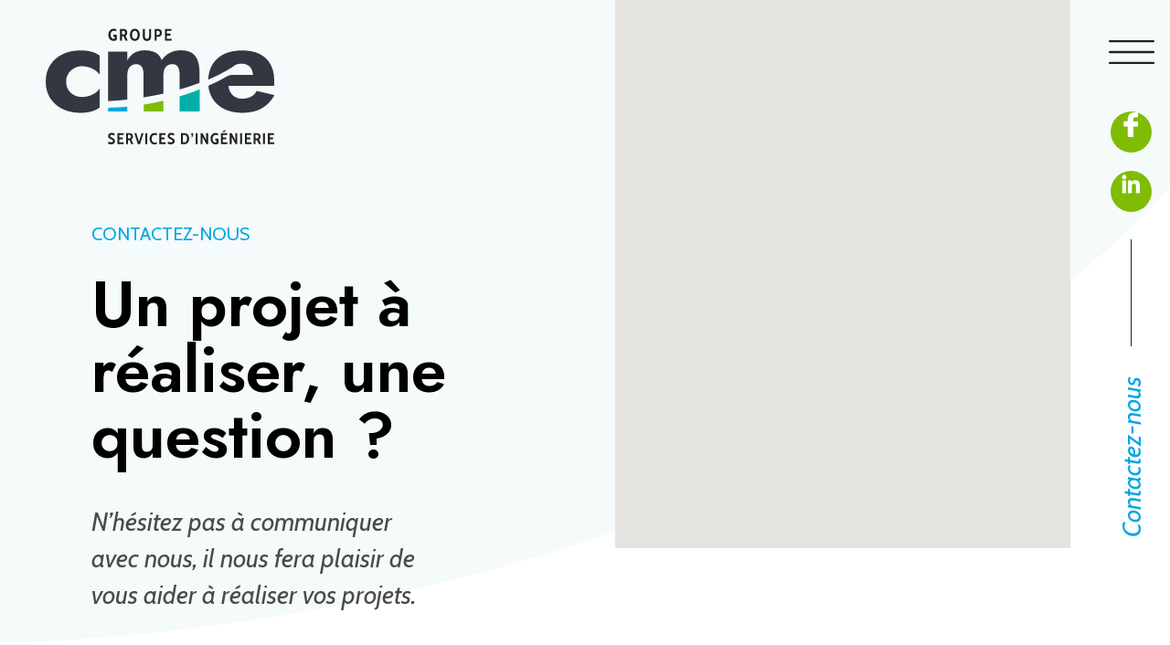

--- FILE ---
content_type: text/html; charset=UTF-8
request_url: https://groupecme.ca/contact/
body_size: 14788
content:
<!DOCTYPE html>
<html lang="fr-CA">

	<head> <script type="text/javascript">
/* <![CDATA[ */
var gform;gform||(document.addEventListener("gform_main_scripts_loaded",function(){gform.scriptsLoaded=!0}),document.addEventListener("gform/theme/scripts_loaded",function(){gform.themeScriptsLoaded=!0}),window.addEventListener("DOMContentLoaded",function(){gform.domLoaded=!0}),gform={domLoaded:!1,scriptsLoaded:!1,themeScriptsLoaded:!1,isFormEditor:()=>"function"==typeof InitializeEditor,callIfLoaded:function(o){return!(!gform.domLoaded||!gform.scriptsLoaded||!gform.themeScriptsLoaded&&!gform.isFormEditor()||(gform.isFormEditor()&&console.warn("The use of gform.initializeOnLoaded() is deprecated in the form editor context and will be removed in Gravity Forms 3.1."),o(),0))},initializeOnLoaded:function(o){gform.callIfLoaded(o)||(document.addEventListener("gform_main_scripts_loaded",()=>{gform.scriptsLoaded=!0,gform.callIfLoaded(o)}),document.addEventListener("gform/theme/scripts_loaded",()=>{gform.themeScriptsLoaded=!0,gform.callIfLoaded(o)}),window.addEventListener("DOMContentLoaded",()=>{gform.domLoaded=!0,gform.callIfLoaded(o)}))},hooks:{action:{},filter:{}},addAction:function(o,r,e,t){gform.addHook("action",o,r,e,t)},addFilter:function(o,r,e,t){gform.addHook("filter",o,r,e,t)},doAction:function(o){gform.doHook("action",o,arguments)},applyFilters:function(o){return gform.doHook("filter",o,arguments)},removeAction:function(o,r){gform.removeHook("action",o,r)},removeFilter:function(o,r,e){gform.removeHook("filter",o,r,e)},addHook:function(o,r,e,t,n){null==gform.hooks[o][r]&&(gform.hooks[o][r]=[]);var d=gform.hooks[o][r];null==n&&(n=r+"_"+d.length),gform.hooks[o][r].push({tag:n,callable:e,priority:t=null==t?10:t})},doHook:function(r,o,e){var t;if(e=Array.prototype.slice.call(e,1),null!=gform.hooks[r][o]&&((o=gform.hooks[r][o]).sort(function(o,r){return o.priority-r.priority}),o.forEach(function(o){"function"!=typeof(t=o.callable)&&(t=window[t]),"action"==r?t.apply(null,e):e[0]=t.apply(null,e)})),"filter"==r)return e[0]},removeHook:function(o,r,t,n){var e;null!=gform.hooks[o][r]&&(e=(e=gform.hooks[o][r]).filter(function(o,r,e){return!!(null!=n&&n!=o.tag||null!=t&&t!=o.priority)}),gform.hooks[o][r]=e)}});
/* ]]> */
</script>

	<base href="https://groupecme.ca/"/>
	<meta name="viewport" content="width=device-width, initial-scale=1.0, maximum-scale=1.0" />
	<meta name='robots' content='index, follow, max-image-preview:large, max-snippet:-1, max-video-preview:-1' />

	<!-- This site is optimized with the Yoast SEO plugin v26.7 - https://yoast.com/wordpress/plugins/seo/ -->
	<title>Contactez-nous - Groupe CME</title>
<link data-rocket-prefetch href="https://fonts.googleapis.com" rel="dns-prefetch">
<link data-rocket-prefetch href="https://maps.googleapis.com" rel="dns-prefetch">
<link data-rocket-prefetch href="https://kit.fontawesome.com" rel="dns-prefetch">
	<link rel="canonical" href="https://groupecme.ca/contact/" />
	<meta property="og:locale" content="fr_CA" />
	<meta property="og:type" content="article" />
	<meta property="og:title" content="Contactez-nous - Groupe CME" />
	<meta property="og:url" content="https://groupecme.ca/contact/" />
	<meta property="og:site_name" content="Groupe CME" />
	<meta property="article:publisher" content="https://www.facebook.com/groupecme/" />
	<meta property="article:modified_time" content="2023-03-24T14:57:05+00:00" />
	<meta name="twitter:card" content="summary_large_image" />
	<script type="application/ld+json" class="yoast-schema-graph">{"@context":"https://schema.org","@graph":[{"@type":"WebPage","@id":"https://groupecme.ca/contact/","url":"https://groupecme.ca/contact/","name":"Contactez-nous - Groupe CME","isPartOf":{"@id":"https://groupecme.ca/#website"},"datePublished":"2022-03-23T17:54:16+00:00","dateModified":"2023-03-24T14:57:05+00:00","breadcrumb":{"@id":"https://groupecme.ca/contact/#breadcrumb"},"inLanguage":"fr-CA","potentialAction":[{"@type":"ReadAction","target":["https://groupecme.ca/contact/"]}]},{"@type":"BreadcrumbList","@id":"https://groupecme.ca/contact/#breadcrumb","itemListElement":[{"@type":"ListItem","position":1,"name":"Accueil","item":"https://clients.cake.fm/groupecme.dev/"},{"@type":"ListItem","position":2,"name":"Contactez-nous"}]},{"@type":"WebSite","@id":"https://groupecme.ca/#website","url":"https://groupecme.ca/","name":"Groupe CME","description":"L&#039;ADN du génie","publisher":{"@id":"https://groupecme.ca/#organization"},"alternateName":"CME","potentialAction":[{"@type":"SearchAction","target":{"@type":"EntryPoint","urlTemplate":"https://groupecme.ca/?s={search_term_string}"},"query-input":{"@type":"PropertyValueSpecification","valueRequired":true,"valueName":"search_term_string"}}],"inLanguage":"fr-CA"},{"@type":"Organization","@id":"https://groupecme.ca/#organization","name":"Groupe CME","alternateName":"CME","url":"https://groupecme.ca/","logo":{"@type":"ImageObject","inLanguage":"fr-CA","@id":"https://groupecme.ca/#/schema/logo/image/","url":"https://groupecme.ca/wp-content/uploads/2022/03/GCME_logo_RGB_couleur.svg","contentUrl":"https://groupecme.ca/wp-content/uploads/2022/03/GCME_logo_RGB_couleur.svg","width":"1024","height":"1024","caption":"Groupe CME"},"image":{"@id":"https://groupecme.ca/#/schema/logo/image/"},"sameAs":["https://www.facebook.com/groupecme/","https://www.linkedin.com/company/groupecme/"]}]}</script>
	<!-- / Yoast SEO plugin. -->


<link rel='dns-prefetch' href='//code.jquery.com' />
<link rel='dns-prefetch' href='//cdnjs.cloudflare.com' />
<link rel='dns-prefetch' href='//kit.fontawesome.com' />
<link rel="alternate" title="oEmbed (JSON)" type="application/json+oembed" href="https://groupecme.ca/wp-json/oembed/1.0/embed?url=https%3A%2F%2Fgroupecme.ca%2Fcontact%2F" />
<link rel="alternate" title="oEmbed (XML)" type="text/xml+oembed" href="https://groupecme.ca/wp-json/oembed/1.0/embed?url=https%3A%2F%2Fgroupecme.ca%2Fcontact%2F&#038;format=xml" />
<style id='wp-img-auto-sizes-contain-inline-css' type='text/css'>
img:is([sizes=auto i],[sizes^="auto," i]){contain-intrinsic-size:3000px 1500px}
/*# sourceURL=wp-img-auto-sizes-contain-inline-css */
</style>
<style id='classic-theme-styles-inline-css' type='text/css'>
/*! This file is auto-generated */
.wp-block-button__link{color:#fff;background-color:#32373c;border-radius:9999px;box-shadow:none;text-decoration:none;padding:calc(.667em + 2px) calc(1.333em + 2px);font-size:1.125em}.wp-block-file__button{background:#32373c;color:#fff;text-decoration:none}
/*# sourceURL=/wp-includes/css/classic-themes.min.css */
</style>
<link data-minify="1" rel='stylesheet' id='site_style_reset-css' href='https://groupecme.ca/wp-content/cache/min/1/wp-content/themes/groupecme/reset.css?ver=1763386886' type='text/css' media='all' />
<link data-minify="1" rel='stylesheet' id='site_style-css' href='https://groupecme.ca/wp-content/cache/min/1/wp-content/themes/groupecme/style.css?ver=1763386886' type='text/css' media='all' />
<script data-minify="1" type="text/javascript" src="https://groupecme.ca/wp-content/cache/min/1/jquery-3.6.0.min.js?ver=1763386886" id="jquery-js"></script>
<link rel="https://api.w.org/" href="https://groupecme.ca/wp-json/" /><link rel="alternate" title="JSON" type="application/json" href="https://groupecme.ca/wp-json/wp/v2/pages/28" /><link rel='shortlink' href='https://groupecme.ca/?p=28' />
<script type="text/javascript" src="//groupecme.ca/?wordfence_syncAttackData=1768912743.462" async></script><script type='text/javascript'>window.superWebShareFallback = {"superwebshare_fallback_enable":"enable","fallback_title":"Share","fallback_modal_background":"#BD3854","fallback_layout":"1","fallback_twitter_via":"","fallback_text_color":"#ffffff","fallback_show_in_desktop":"disable","fallback_social_networks":["facebook","twitter","linkedin","whatsapp"]} </script><link rel="icon" href="https://groupecme.ca/wp-content/uploads/2024/06/cropped-groupe-cme-favicon-32x32.png" sizes="32x32" />
<link rel="icon" href="https://groupecme.ca/wp-content/uploads/2024/06/cropped-groupe-cme-favicon-192x192.png" sizes="192x192" />
<link rel="apple-touch-icon" href="https://groupecme.ca/wp-content/uploads/2024/06/cropped-groupe-cme-favicon-180x180.png" />
<meta name="msapplication-TileImage" content="https://groupecme.ca/wp-content/uploads/2024/06/cropped-groupe-cme-favicon-270x270.png" />
	<link rel="preconnect" href="https://fonts.googleapis.com">
	<link rel="preconnect" href="https://fonts.gstatic.com" crossorigin>
	<link href="https://fonts.googleapis.com/css2?family=Cabin+Condensed:wght@400;700&family=Cabin:ital,wght@0,400;0,500;0,700;1,400&family=Jost:ital,wght@0,600;0,700;1,300&display=swap" rel="stylesheet">
	<script data-minify="1" src="https://groupecme.ca/wp-content/cache/min/1/ui/1.13.1/jquery-ui.min.js?ver=1763386886" crossorigin="anonymous"></script>
<!--	<link rel="stylesheet" href="style.css" type="text/css" media="all"> -->
<style id='global-styles-inline-css' type='text/css'>
:root{--wp--preset--aspect-ratio--square: 1;--wp--preset--aspect-ratio--4-3: 4/3;--wp--preset--aspect-ratio--3-4: 3/4;--wp--preset--aspect-ratio--3-2: 3/2;--wp--preset--aspect-ratio--2-3: 2/3;--wp--preset--aspect-ratio--16-9: 16/9;--wp--preset--aspect-ratio--9-16: 9/16;--wp--preset--color--black: #000000;--wp--preset--color--cyan-bluish-gray: #abb8c3;--wp--preset--color--white: #ffffff;--wp--preset--color--pale-pink: #f78da7;--wp--preset--color--vivid-red: #cf2e2e;--wp--preset--color--luminous-vivid-orange: #ff6900;--wp--preset--color--luminous-vivid-amber: #fcb900;--wp--preset--color--light-green-cyan: #7bdcb5;--wp--preset--color--vivid-green-cyan: #00d084;--wp--preset--color--pale-cyan-blue: #8ed1fc;--wp--preset--color--vivid-cyan-blue: #0693e3;--wp--preset--color--vivid-purple: #9b51e0;--wp--preset--gradient--vivid-cyan-blue-to-vivid-purple: linear-gradient(135deg,rgb(6,147,227) 0%,rgb(155,81,224) 100%);--wp--preset--gradient--light-green-cyan-to-vivid-green-cyan: linear-gradient(135deg,rgb(122,220,180) 0%,rgb(0,208,130) 100%);--wp--preset--gradient--luminous-vivid-amber-to-luminous-vivid-orange: linear-gradient(135deg,rgb(252,185,0) 0%,rgb(255,105,0) 100%);--wp--preset--gradient--luminous-vivid-orange-to-vivid-red: linear-gradient(135deg,rgb(255,105,0) 0%,rgb(207,46,46) 100%);--wp--preset--gradient--very-light-gray-to-cyan-bluish-gray: linear-gradient(135deg,rgb(238,238,238) 0%,rgb(169,184,195) 100%);--wp--preset--gradient--cool-to-warm-spectrum: linear-gradient(135deg,rgb(74,234,220) 0%,rgb(151,120,209) 20%,rgb(207,42,186) 40%,rgb(238,44,130) 60%,rgb(251,105,98) 80%,rgb(254,248,76) 100%);--wp--preset--gradient--blush-light-purple: linear-gradient(135deg,rgb(255,206,236) 0%,rgb(152,150,240) 100%);--wp--preset--gradient--blush-bordeaux: linear-gradient(135deg,rgb(254,205,165) 0%,rgb(254,45,45) 50%,rgb(107,0,62) 100%);--wp--preset--gradient--luminous-dusk: linear-gradient(135deg,rgb(255,203,112) 0%,rgb(199,81,192) 50%,rgb(65,88,208) 100%);--wp--preset--gradient--pale-ocean: linear-gradient(135deg,rgb(255,245,203) 0%,rgb(182,227,212) 50%,rgb(51,167,181) 100%);--wp--preset--gradient--electric-grass: linear-gradient(135deg,rgb(202,248,128) 0%,rgb(113,206,126) 100%);--wp--preset--gradient--midnight: linear-gradient(135deg,rgb(2,3,129) 0%,rgb(40,116,252) 100%);--wp--preset--font-size--small: 13px;--wp--preset--font-size--medium: 20px;--wp--preset--font-size--large: 36px;--wp--preset--font-size--x-large: 42px;--wp--preset--spacing--20: 0.44rem;--wp--preset--spacing--30: 0.67rem;--wp--preset--spacing--40: 1rem;--wp--preset--spacing--50: 1.5rem;--wp--preset--spacing--60: 2.25rem;--wp--preset--spacing--70: 3.38rem;--wp--preset--spacing--80: 5.06rem;--wp--preset--shadow--natural: 6px 6px 9px rgba(0, 0, 0, 0.2);--wp--preset--shadow--deep: 12px 12px 50px rgba(0, 0, 0, 0.4);--wp--preset--shadow--sharp: 6px 6px 0px rgba(0, 0, 0, 0.2);--wp--preset--shadow--outlined: 6px 6px 0px -3px rgb(255, 255, 255), 6px 6px rgb(0, 0, 0);--wp--preset--shadow--crisp: 6px 6px 0px rgb(0, 0, 0);}:where(.is-layout-flex){gap: 0.5em;}:where(.is-layout-grid){gap: 0.5em;}body .is-layout-flex{display: flex;}.is-layout-flex{flex-wrap: wrap;align-items: center;}.is-layout-flex > :is(*, div){margin: 0;}body .is-layout-grid{display: grid;}.is-layout-grid > :is(*, div){margin: 0;}:where(.wp-block-columns.is-layout-flex){gap: 2em;}:where(.wp-block-columns.is-layout-grid){gap: 2em;}:where(.wp-block-post-template.is-layout-flex){gap: 1.25em;}:where(.wp-block-post-template.is-layout-grid){gap: 1.25em;}.has-black-color{color: var(--wp--preset--color--black) !important;}.has-cyan-bluish-gray-color{color: var(--wp--preset--color--cyan-bluish-gray) !important;}.has-white-color{color: var(--wp--preset--color--white) !important;}.has-pale-pink-color{color: var(--wp--preset--color--pale-pink) !important;}.has-vivid-red-color{color: var(--wp--preset--color--vivid-red) !important;}.has-luminous-vivid-orange-color{color: var(--wp--preset--color--luminous-vivid-orange) !important;}.has-luminous-vivid-amber-color{color: var(--wp--preset--color--luminous-vivid-amber) !important;}.has-light-green-cyan-color{color: var(--wp--preset--color--light-green-cyan) !important;}.has-vivid-green-cyan-color{color: var(--wp--preset--color--vivid-green-cyan) !important;}.has-pale-cyan-blue-color{color: var(--wp--preset--color--pale-cyan-blue) !important;}.has-vivid-cyan-blue-color{color: var(--wp--preset--color--vivid-cyan-blue) !important;}.has-vivid-purple-color{color: var(--wp--preset--color--vivid-purple) !important;}.has-black-background-color{background-color: var(--wp--preset--color--black) !important;}.has-cyan-bluish-gray-background-color{background-color: var(--wp--preset--color--cyan-bluish-gray) !important;}.has-white-background-color{background-color: var(--wp--preset--color--white) !important;}.has-pale-pink-background-color{background-color: var(--wp--preset--color--pale-pink) !important;}.has-vivid-red-background-color{background-color: var(--wp--preset--color--vivid-red) !important;}.has-luminous-vivid-orange-background-color{background-color: var(--wp--preset--color--luminous-vivid-orange) !important;}.has-luminous-vivid-amber-background-color{background-color: var(--wp--preset--color--luminous-vivid-amber) !important;}.has-light-green-cyan-background-color{background-color: var(--wp--preset--color--light-green-cyan) !important;}.has-vivid-green-cyan-background-color{background-color: var(--wp--preset--color--vivid-green-cyan) !important;}.has-pale-cyan-blue-background-color{background-color: var(--wp--preset--color--pale-cyan-blue) !important;}.has-vivid-cyan-blue-background-color{background-color: var(--wp--preset--color--vivid-cyan-blue) !important;}.has-vivid-purple-background-color{background-color: var(--wp--preset--color--vivid-purple) !important;}.has-black-border-color{border-color: var(--wp--preset--color--black) !important;}.has-cyan-bluish-gray-border-color{border-color: var(--wp--preset--color--cyan-bluish-gray) !important;}.has-white-border-color{border-color: var(--wp--preset--color--white) !important;}.has-pale-pink-border-color{border-color: var(--wp--preset--color--pale-pink) !important;}.has-vivid-red-border-color{border-color: var(--wp--preset--color--vivid-red) !important;}.has-luminous-vivid-orange-border-color{border-color: var(--wp--preset--color--luminous-vivid-orange) !important;}.has-luminous-vivid-amber-border-color{border-color: var(--wp--preset--color--luminous-vivid-amber) !important;}.has-light-green-cyan-border-color{border-color: var(--wp--preset--color--light-green-cyan) !important;}.has-vivid-green-cyan-border-color{border-color: var(--wp--preset--color--vivid-green-cyan) !important;}.has-pale-cyan-blue-border-color{border-color: var(--wp--preset--color--pale-cyan-blue) !important;}.has-vivid-cyan-blue-border-color{border-color: var(--wp--preset--color--vivid-cyan-blue) !important;}.has-vivid-purple-border-color{border-color: var(--wp--preset--color--vivid-purple) !important;}.has-vivid-cyan-blue-to-vivid-purple-gradient-background{background: var(--wp--preset--gradient--vivid-cyan-blue-to-vivid-purple) !important;}.has-light-green-cyan-to-vivid-green-cyan-gradient-background{background: var(--wp--preset--gradient--light-green-cyan-to-vivid-green-cyan) !important;}.has-luminous-vivid-amber-to-luminous-vivid-orange-gradient-background{background: var(--wp--preset--gradient--luminous-vivid-amber-to-luminous-vivid-orange) !important;}.has-luminous-vivid-orange-to-vivid-red-gradient-background{background: var(--wp--preset--gradient--luminous-vivid-orange-to-vivid-red) !important;}.has-very-light-gray-to-cyan-bluish-gray-gradient-background{background: var(--wp--preset--gradient--very-light-gray-to-cyan-bluish-gray) !important;}.has-cool-to-warm-spectrum-gradient-background{background: var(--wp--preset--gradient--cool-to-warm-spectrum) !important;}.has-blush-light-purple-gradient-background{background: var(--wp--preset--gradient--blush-light-purple) !important;}.has-blush-bordeaux-gradient-background{background: var(--wp--preset--gradient--blush-bordeaux) !important;}.has-luminous-dusk-gradient-background{background: var(--wp--preset--gradient--luminous-dusk) !important;}.has-pale-ocean-gradient-background{background: var(--wp--preset--gradient--pale-ocean) !important;}.has-electric-grass-gradient-background{background: var(--wp--preset--gradient--electric-grass) !important;}.has-midnight-gradient-background{background: var(--wp--preset--gradient--midnight) !important;}.has-small-font-size{font-size: var(--wp--preset--font-size--small) !important;}.has-medium-font-size{font-size: var(--wp--preset--font-size--medium) !important;}.has-large-font-size{font-size: var(--wp--preset--font-size--large) !important;}.has-x-large-font-size{font-size: var(--wp--preset--font-size--x-large) !important;}
/*# sourceURL=global-styles-inline-css */
</style>
<link data-minify="1" rel='stylesheet' id='gform_basic-css' href='https://groupecme.ca/wp-content/cache/min/1/wp-content/plugins/gravityforms/assets/css/dist/basic.min.css?ver=1763388182' type='text/css' media='all' />
<link rel='stylesheet' id='gform_theme_components-css' href='https://groupecme.ca/wp-content/plugins/gravityforms/assets/css/dist/theme-components.min.css?ver=2.9.25' type='text/css' media='all' />
<link rel='stylesheet' id='gform_theme-css' href='https://groupecme.ca/wp-content/plugins/gravityforms/assets/css/dist/theme.min.css?ver=2.9.25' type='text/css' media='all' />
<meta name="generator" content="WP Rocket 3.20.3" data-wpr-features="wpr_minify_js wpr_preconnect_external_domains wpr_image_dimensions wpr_minify_css wpr_preload_links wpr_desktop" /></head>
	
	<body class="wp-singular page-template-default page page-id-28 wp-theme-groupecme contact fr">
	
		<header data-rocket-location-hash="f9f74940ea0e7c2c80919d33d16a33c1" data-module="navbar" data-grid="12-col">
		<section data-rocket-location-hash="b4dfc4b2c4215a59eb9be88cbcdabdb8" class="map-header">	
		<a class="logo" href="https://groupecme.ca">
			<img width="484" height="243" src="wp-content/themes/groupecme/images/GCME_logo_RGB_couleur.svg">
		</a>
		<div data-rocket-location-hash="93548b90aa8f4989f7198144479055dc">
			<h5>Contactez-nous</h5>
			<h2>Un projet à réaliser, une question ?</h2>
			<h4>N’hésitez pas à communiquer avec nous, il nous fera plaisir de vous aider à réaliser vos projets.</h4>
			<div data-rocket-location-hash="7b16eca0652d4703f83ba63e304f2030">
				<h5>Siège social<h5>
				<h4>St-Hyacinthe</h4>
				<p>5925, boul. Laurier O., # 100<br/>St-Hyacinthe QC  J2S 3W1</p>
				<h5>Tél.:<a href="tel:4502524263">450 252-4263</a></h5>
				<h5>Fax.:<a href="tel:4502524264">450 252-4264</a></h5>
			</div>
		</div>
		<div data-rocket-location-hash="d7e6e4a5cd6da651d79890911470ebb9">
			<div id="map">
				<!-- GOOGLE MAP WILL GO HERE -->
			</div>
			<span class="big scrolling-text">Contact</span>
		</div>
	</section>
	<img width="1440" height="912" src="wp-content/themes/groupecme/images/courbe.svg">
	<div data-rocket-location-hash="ee062ce003911d4f59148e53da42e884" id="menu-navbar">
		<a id="menu-button">
			<img width="42" height="23" class="open-icon" src="wp-content/themes/groupecme/images/ico_burger.svg">
			<img width="26" height="26" class="close-icon" src="wp-content/themes/groupecme/images/ico_x.svg" style="display: none;">
		</a>
		<li  id="menu-item-26" data-module="navbar" data-part="action__item"  class="menu-item menu-item-type-custom menu-item-object-custom social-link menu"><a  title="Facebook" target="_blank" rel="noopener" href="https://www.facebook.com/groupecme/" data-module="navbar" data-part="action__href" class="menu-item menu-item-type-custom menu-item-object-custom social-link menu"><span data-module="navbar" data-part="action__ctn"  class="menu-item menu-item-type-custom menu-item-object-custom social-link menu">Facebook</span></a></li>
<li  id="menu-item-27" data-module="navbar" data-part="action__item"  class="menu-item menu-item-type-custom menu-item-object-custom social-link menu"><a  title="LinkedIn" target="_blank" rel="noopener" href="https://www.linkedin.com/company/groupecme/" data-module="navbar" data-part="action__href" class="menu-item menu-item-type-custom menu-item-object-custom social-link menu"><span data-module="navbar" data-part="action__ctn"  class="menu-item menu-item-type-custom menu-item-object-custom social-link menu">LinkedIn</span></a></li>
<li  id="menu-item-29" data-module="navbar" data-part="action__item"  class="menu-item menu-item-type-post_type menu-item-object-page current-menu-item page_item page-item-28 current_page_item social-link menu"><a  title="Contactez-nous" href="https://groupecme.ca/contact/" aria-current="page" data-module="navbar" data-part="action__href" class="menu-item menu-item-type-post_type menu-item-object-page current-menu-item page_item page-item-28 current_page_item social-link menu"><span data-module="navbar" data-part="action__ctn"  class="menu-item menu-item-type-post_type menu-item-object-page current-menu-item page_item page-item-28 current_page_item social-link menu">Contactez-nous</span></a></li>
	</div>
</header>
<aside id="menu" class="menu">
	<a data-module="navbar" data-part="action__item"  class="menu close-submenu">
		<i class="fa fa-chevron-left"></i>
		Retour	</a>
	<div style="background-image: url(wp-content/themes/groupecme/images/image_menu.jpg) ;">
		<div class="mask"></div>
	</div>
	<div data-rocket-location-hash="3a3a49c36492318b6ec51575035cdead">
		<li  id="menu-item-375" data-module="navbar" data-part="action__item"  class="menu-item menu-item-type-post_type menu-item-object-page menu-item-has-children primary-link menu"><a  title="Entreprise" href="https://groupecme.ca/entreprise/" data-module="navbar" data-part="action__href" class="menu-item menu-item-type-post_type menu-item-object-page menu-item-has-children primary-link menu"><span data-module="navbar" data-part="action__ctn"  class="menu-item menu-item-type-post_type menu-item-object-page menu-item-has-children primary-link menu">Entreprise</span></a>
<ul class="sub-menu">
	<li  id="menu-item-376" data-module="navbar" data-part="action__item"  class="menu-item menu-item-type-custom menu-item-object-custom primary-link menu"><a  title="Mission" href="https://groupecme.ca/entreprise#mission" data-module="navbar" data-part="action__href" class="menu-item menu-item-type-custom menu-item-object-custom primary-link menu"><span data-module="navbar" data-part="action__ctn"  class="menu-item menu-item-type-custom menu-item-object-custom primary-link menu">Mission</span></a></li>
	<li  id="menu-item-377" data-module="navbar" data-part="action__item"  class="menu-item menu-item-type-custom menu-item-object-custom primary-link menu"><a  title="Historique" href="https://groupecme.ca/entreprise#historique" data-module="navbar" data-part="action__href" class="menu-item menu-item-type-custom menu-item-object-custom primary-link menu"><span data-module="navbar" data-part="action__ctn"  class="menu-item menu-item-type-custom menu-item-object-custom primary-link menu">Historique</span></a></li>
	<li  id="menu-item-378" data-module="navbar" data-part="action__item"  class="menu-item menu-item-type-custom menu-item-object-custom primary-link menu"><a  title="Équipe" href="https://groupecme.ca/entreprise#equipe" data-module="navbar" data-part="action__href" class="menu-item menu-item-type-custom menu-item-object-custom primary-link menu"><span data-module="navbar" data-part="action__ctn"  class="menu-item menu-item-type-custom menu-item-object-custom primary-link menu">Équipe</span></a></li>
</ul>
</li>
<li  id="menu-item-379" data-module="navbar" data-part="action__item"  class="menu-item menu-item-type-post_type menu-item-object-page menu-item-has-children primary-link menu"><a  title="Services" href="https://groupecme.ca/services/" data-module="navbar" data-part="action__href" class="menu-item menu-item-type-post_type menu-item-object-page menu-item-has-children primary-link menu"><span data-module="navbar" data-part="action__ctn"  class="menu-item menu-item-type-post_type menu-item-object-page menu-item-has-children primary-link menu">Services</span></a>
<ul class="sub-menu">
	<li  id="menu-item-380" data-module="navbar" data-part="action__item"  class="menu-item menu-item-type-post_type menu-item-object-page primary-link menu"><a  title="Bâtiment" href="https://groupecme.ca/services/batiment/" data-module="navbar" data-part="action__href" class="menu-item menu-item-type-post_type menu-item-object-page primary-link menu"><span data-module="navbar" data-part="action__ctn"  class="menu-item menu-item-type-post_type menu-item-object-page primary-link menu">Bâtiment</span></a></li>
</ul>
</li>
<li  id="menu-item-383" data-module="navbar" data-part="action__item"  class="menu-item menu-item-type-post_type menu-item-object-page primary-link menu"><a  title="Secteurs d’activités" href="https://groupecme.ca/secteurs-dactivites/" data-module="navbar" data-part="action__href" class="menu-item menu-item-type-post_type menu-item-object-page primary-link menu"><span data-module="navbar" data-part="action__ctn"  class="menu-item menu-item-type-post_type menu-item-object-page primary-link menu">Secteurs d’activités</span></a></li>
<li  id="menu-item-391" data-module="navbar" data-part="action__item"  class="menu-item menu-item-type-post_type menu-item-object-page primary-link menu"><a  title="Nouvelles" href="https://groupecme.ca/nouvelles/" data-module="navbar" data-part="action__href" class="menu-item menu-item-type-post_type menu-item-object-page primary-link menu"><span data-module="navbar" data-part="action__ctn"  class="menu-item menu-item-type-post_type menu-item-object-page primary-link menu">Nouvelles</span></a></li>
<li  id="menu-item-388" data-module="navbar" data-part="action__item"  class="menu-item menu-item-type-post_type menu-item-object-page primary-link menu"><a  title="Carrières" href="https://groupecme.ca/carrieres/" data-module="navbar" data-part="action__href" class="menu-item menu-item-type-post_type menu-item-object-page primary-link menu"><span data-module="navbar" data-part="action__ctn"  class="menu-item menu-item-type-post_type menu-item-object-page primary-link menu">Carrières</span></a></li>
<li  id="menu-item-389" data-module="navbar" data-part="action__item"  class="menu-item menu-item-type-post_type menu-item-object-page current-menu-item page_item page-item-28 current_page_item primary-link menu"><a  title="Contactez-nous" href="https://groupecme.ca/contact/" aria-current="page" data-module="navbar" data-part="action__href" class="menu-item menu-item-type-post_type menu-item-object-page current-menu-item page_item page-item-28 current_page_item primary-link menu"><span data-module="navbar" data-part="action__ctn"  class="menu-item menu-item-type-post_type menu-item-object-page current-menu-item page_item page-item-28 current_page_item primary-link menu">Contactez-nous</span></a></li>
	</div>
</aside>		
		<main data-rocket-location-hash="f72f550967d61f402d4e59a6a4ffb422">
	<section data-rocket-location-hash="c546f24534baf07a6ff1ef250e78e4f7" data-module="img-full-width" data-grid="12-col">
		<img width="2560" height="1467" src="https://groupecme.ca/wp-content/uploads/2022/05/pl-blogue-copy-2-1-scaled.jpg">
	</section>
	<section data-rocket-location-hash="a149c17c2bf81329af11de77677ebf72" data-module="form-section" data-grid="12-col" class="row">
					<div data-rocket-location-hash="cdce1622eeabff65b6164cd45e2500e1">
									<h2>Formulaire de contact</h2>
															</div>
				
                <div class='gf_browser_chrome gform_wrapper gravity-theme gform-theme--no-framework' data-form-theme='gravity-theme' data-form-index='0' id='gform_wrapper_2' ><div id='gf_2' class='gform_anchor' tabindex='-1'></div><form method='post' enctype='multipart/form-data' target='gform_ajax_frame_2' id='gform_2'  action='/contact/#gf_2' data-formid='2' novalidate>
                        <div class='gform-body gform_body'><div id='gform_fields_2' class='gform_fields top_label form_sublabel_below description_below validation_below'><fieldset id="field_2_1" class="gfield gfield--type-name gfield_contains_required field_sublabel_hidden_label gfield--no-description field_description_below field_validation_below gfield_visibility_visible"  ><legend class='gfield_label gform-field-label gfield_label_before_complex' >Informations personnelles<span class="gfield_required"><span class="gfield_required gfield_required_text">(Nécessaire)</span></span></legend><div class='ginput_complex ginput_container ginput_container--name no_prefix has_first_name no_middle_name has_last_name no_suffix gf_name_has_2 ginput_container_name gform-grid-row' id='input_2_1'>
                            
                            <span id='input_2_1_3_container' class='name_first gform-grid-col gform-grid-col--size-auto' >
                                                    <input type='text' name='input_1.3' id='input_2_1_3' value=''   aria-required='true'   placeholder='*Prénom'  />
                                                    <label for='input_2_1_3' class='gform-field-label gform-field-label--type-sub hidden_sub_label screen-reader-text'>Prénom</label>
                                                </span>
                            
                            <span id='input_2_1_6_container' class='name_last gform-grid-col gform-grid-col--size-auto' >
                                                    <input type='text' name='input_1.6' id='input_2_1_6' value=''   aria-required='true'   placeholder='*Nom de famille'  />
                                                    <label for='input_2_1_6' class='gform-field-label gform-field-label--type-sub hidden_sub_label screen-reader-text'>Nom</label>
                                                </span>
                            
                        </div></fieldset><div id="field_2_4" class="gfield gfield--type-email gfield_contains_required field_sublabel_below gfield--no-description field_description_below hidden_label field_validation_below gfield_visibility_visible"  ><label class='gfield_label gform-field-label' for='input_2_4'>Adresse courriel<span class="gfield_required"><span class="gfield_required gfield_required_text">(Nécessaire)</span></span></label><div class='ginput_container ginput_container_email'>
                            <input name='input_4' id='input_2_4' type='email' value='' class='large'   placeholder='*Courriel' aria-required="true" aria-invalid="false"  />
                        </div></div><div id="field_2_5" class="gfield gfield--type-phone gfield_contains_required field_sublabel_below gfield--no-description field_description_below hidden_label field_validation_below gfield_visibility_visible"  ><label class='gfield_label gform-field-label' for='input_2_5'>Téléphone<span class="gfield_required"><span class="gfield_required gfield_required_text">(Nécessaire)</span></span></label><div class='ginput_container ginput_container_phone'><input name='input_5' id='input_2_5' type='tel' value='' class='large'  placeholder='*Téléphone' aria-required="true" aria-invalid="false"   /></div></div><div id="field_2_7" class="gfield gfield--type-html gfield--width-full gfield_html gfield_html_formatted gfield_no_follows_desc field_sublabel_below gfield--no-description field_description_below field_validation_below gfield_visibility_visible"  ><h4 style='font-weight: bold;'>Message</h4>
</div><div id="field_2_8" class="gfield gfield--type-textarea gfield--width-full field_sublabel_below gfield--no-description field_description_below field_validation_below gfield_visibility_visible"  ><label class='gfield_label gform-field-label screen-reader-text' for='input_2_8'>Message</label><div class='ginput_container ginput_container_textarea'><textarea name='input_8' id='input_2_8' class='textarea large'    placeholder='Message'  aria-invalid="false"   rows='10' cols='50'></textarea></div></div></div></div>
        <div class='gform-footer gform_footer top_label'> <input type='submit' id='gform_submit_button_2' class='gform_button button' onclick='gform.submission.handleButtonClick(this);' data-submission-type='submit' value='Envoyer'  /> <input type='hidden' name='gform_ajax' value='form_id=2&amp;title=&amp;description=&amp;tabindex=0&amp;theme=gravity-theme&amp;styles=[]&amp;hash=c0d1940f800a4b77e331e86109bdfe2c' />
            <input type='hidden' class='gform_hidden' name='gform_submission_method' data-js='gform_submission_method_2' value='iframe' />
            <input type='hidden' class='gform_hidden' name='gform_theme' data-js='gform_theme_2' id='gform_theme_2' value='gravity-theme' />
            <input type='hidden' class='gform_hidden' name='gform_style_settings' data-js='gform_style_settings_2' id='gform_style_settings_2' value='[]' />
            <input type='hidden' class='gform_hidden' name='is_submit_2' value='1' />
            <input type='hidden' class='gform_hidden' name='gform_submit' value='2' />
            
            <input type='hidden' class='gform_hidden' name='gform_unique_id' value='' />
            <input type='hidden' class='gform_hidden' name='state_2' value='WyJbXSIsIjliMWFlNmZkMmY2YzcxZGIyMzUzMWMwNDdjMzVmZjk0Il0=' />
            <input type='hidden' autocomplete='off' class='gform_hidden' name='gform_target_page_number_2' id='gform_target_page_number_2' value='0' />
            <input type='hidden' autocomplete='off' class='gform_hidden' name='gform_source_page_number_2' id='gform_source_page_number_2' value='1' />
            <input type='hidden' name='gform_field_values' value='' />
            
        </div>
                        <p style="display: none !important;" class="akismet-fields-container" data-prefix="ak_"><label>&#916;<textarea name="ak_hp_textarea" cols="45" rows="8" maxlength="100"></textarea></label><input type="hidden" id="ak_js_1" name="ak_js" value="112"/><script>document.getElementById( "ak_js_1" ).setAttribute( "value", ( new Date() ).getTime() );</script></p></form>
                        </div>
		                <iframe style='display:none;width:0px;height:0px;' src='about:blank' name='gform_ajax_frame_2' id='gform_ajax_frame_2' title='Cette iframe contient la logique nécessaire pour manipuler Gravity Forms avec AJAX'></iframe>
		                <script type="text/javascript">
/* <![CDATA[ */
 gform.initializeOnLoaded( function() {gformInitSpinner( 2, 'https://groupecme.ca/wp-content/plugins/gravityforms/images/spinner.svg', true );jQuery('#gform_ajax_frame_2').on('load',function(){var contents = jQuery(this).contents().find('*').html();var is_postback = contents.indexOf('GF_AJAX_POSTBACK') >= 0;if(!is_postback){return;}var form_content = jQuery(this).contents().find('#gform_wrapper_2');var is_confirmation = jQuery(this).contents().find('#gform_confirmation_wrapper_2').length > 0;var is_redirect = contents.indexOf('gformRedirect(){') >= 0;var is_form = form_content.length > 0 && ! is_redirect && ! is_confirmation;var mt = parseInt(jQuery('html').css('margin-top'), 10) + parseInt(jQuery('body').css('margin-top'), 10) + 100;if(is_form){jQuery('#gform_wrapper_2').html(form_content.html());if(form_content.hasClass('gform_validation_error')){jQuery('#gform_wrapper_2').addClass('gform_validation_error');} else {jQuery('#gform_wrapper_2').removeClass('gform_validation_error');}setTimeout( function() { /* delay the scroll by 50 milliseconds to fix a bug in chrome */ jQuery(document).scrollTop(jQuery('#gform_wrapper_2').offset().top - mt); }, 50 );if(window['gformInitDatepicker']) {gformInitDatepicker();}if(window['gformInitPriceFields']) {gformInitPriceFields();}var current_page = jQuery('#gform_source_page_number_2').val();gformInitSpinner( 2, 'https://groupecme.ca/wp-content/plugins/gravityforms/images/spinner.svg', true );jQuery(document).trigger('gform_page_loaded', [2, current_page]);window['gf_submitting_2'] = false;}else if(!is_redirect){var confirmation_content = jQuery(this).contents().find('.GF_AJAX_POSTBACK').html();if(!confirmation_content){confirmation_content = contents;}jQuery('#gform_wrapper_2').replaceWith(confirmation_content);jQuery(document).scrollTop(jQuery('#gf_2').offset().top - mt);jQuery(document).trigger('gform_confirmation_loaded', [2]);window['gf_submitting_2'] = false;wp.a11y.speak(jQuery('#gform_confirmation_message_2').text());}else{jQuery('#gform_2').append(contents);if(window['gformRedirect']) {gformRedirect();}}jQuery(document).trigger("gform_pre_post_render", [{ formId: "2", currentPage: "current_page", abort: function() { this.preventDefault(); } }]);        if (event && event.defaultPrevented) {                return;        }        const gformWrapperDiv = document.getElementById( "gform_wrapper_2" );        if ( gformWrapperDiv ) {            const visibilitySpan = document.createElement( "span" );            visibilitySpan.id = "gform_visibility_test_2";            gformWrapperDiv.insertAdjacentElement( "afterend", visibilitySpan );        }        const visibilityTestDiv = document.getElementById( "gform_visibility_test_2" );        let postRenderFired = false;        function triggerPostRender() {            if ( postRenderFired ) {                return;            }            postRenderFired = true;            gform.core.triggerPostRenderEvents( 2, current_page );            if ( visibilityTestDiv ) {                visibilityTestDiv.parentNode.removeChild( visibilityTestDiv );            }        }        function debounce( func, wait, immediate ) {            var timeout;            return function() {                var context = this, args = arguments;                var later = function() {                    timeout = null;                    if ( !immediate ) func.apply( context, args );                };                var callNow = immediate && !timeout;                clearTimeout( timeout );                timeout = setTimeout( later, wait );                if ( callNow ) func.apply( context, args );            };        }        const debouncedTriggerPostRender = debounce( function() {            triggerPostRender();        }, 200 );        if ( visibilityTestDiv && visibilityTestDiv.offsetParent === null ) {            const observer = new MutationObserver( ( mutations ) => {                mutations.forEach( ( mutation ) => {                    if ( mutation.type === 'attributes' && visibilityTestDiv.offsetParent !== null ) {                        debouncedTriggerPostRender();                        observer.disconnect();                    }                });            });            observer.observe( document.body, {                attributes: true,                childList: false,                subtree: true,                attributeFilter: [ 'style', 'class' ],            });        } else {            triggerPostRender();        }    } );} ); 
/* ]]> */
</script>
	</section> 
	<section data-rocket-location-hash="bd7d0bf87bd67f421ca95e78e74ce174" data-module="cta" data-grid="12-col">
		<img width="511" height="500" src="https://groupecme.ca/wp-content/uploads/2022/03/apa-6348-e1648736475500.jpg">
		<h5>Carrières</h5>
		<h3>Joignez votre génie au nôtre!</h3>
		<h4>Faites partie de notre ADN en vous ralliant à notre équipe créative et audacieuse! <br />
<br />
Bâtissons ensemble!</h4>
		<a class="btn btn-green-full" href="https://groupecme.ca/carrieres/">
			<span>Faites partie de l'équipe</span>
		</a>
	</section>
		</main>
		
		<footer data-rocket-location-hash="7725a2dae743740f3229ebefce7d1c84" data-module="navbar" data-grid="12-col" class="footer">
	<div data-rocket-location-hash="2af0237e85869dbbe7f92902b10498ce">
		<h3>Un projet à réaliser?</h3>
		<h4>On veut tout savoir!</h4>
		<a class="btn btn-green-outline" href="https://groupecme.ca/contact/"><span>Partagez-nous vos idées</span></a>
	</div>
	<div>
		<h5>Nous joindre</h5>
		<label>St-Hyacinthe</label>
		<a href="https://www.google.com/maps/place/Groupe+CME/@45.6021812,-72.9870772,17z/data=!3m1!4b1!4m5!3m4!1s0x4cc84e743063c847:0x35d82507c4141e18!8m2!3d45.6022826!4d-72.9850137">5925, boul. Laurier O., Suite 100<br/>St-Hyacinthe QC  J2S 3W1</a>
		<a href="tel:4502524263">450 252-4263</a>
	</div>
	<div>
		<label>2021 © Groupe CME</label>
		<a href="https://groupecme.ca/politique-de-confidentialite/">Politique de confidentialité</a>
		<a href="https://cakecommunication.com/">
			<img width="56" height="19" src="wp-content/themes/groupecme/images/logo_cake.svg">
		</a>
	</div>
</footer>		
		<script type="speculationrules">
{"prefetch":[{"source":"document","where":{"and":[{"href_matches":"/*"},{"not":{"href_matches":["/wp-*.php","/wp-admin/*","/wp-content/uploads/*","/wp-content/*","/wp-content/plugins/*","/wp-content/themes/groupecme/*","/*\\?(.+)"]}},{"not":{"selector_matches":"a[rel~=\"nofollow\"]"}},{"not":{"selector_matches":".no-prefetch, .no-prefetch a"}}]},"eagerness":"conservative"}]}
</script>
<script type="text/javascript" id="rocket-browser-checker-js-after">
/* <![CDATA[ */
"use strict";var _createClass=function(){function defineProperties(target,props){for(var i=0;i<props.length;i++){var descriptor=props[i];descriptor.enumerable=descriptor.enumerable||!1,descriptor.configurable=!0,"value"in descriptor&&(descriptor.writable=!0),Object.defineProperty(target,descriptor.key,descriptor)}}return function(Constructor,protoProps,staticProps){return protoProps&&defineProperties(Constructor.prototype,protoProps),staticProps&&defineProperties(Constructor,staticProps),Constructor}}();function _classCallCheck(instance,Constructor){if(!(instance instanceof Constructor))throw new TypeError("Cannot call a class as a function")}var RocketBrowserCompatibilityChecker=function(){function RocketBrowserCompatibilityChecker(options){_classCallCheck(this,RocketBrowserCompatibilityChecker),this.passiveSupported=!1,this._checkPassiveOption(this),this.options=!!this.passiveSupported&&options}return _createClass(RocketBrowserCompatibilityChecker,[{key:"_checkPassiveOption",value:function(self){try{var options={get passive(){return!(self.passiveSupported=!0)}};window.addEventListener("test",null,options),window.removeEventListener("test",null,options)}catch(err){self.passiveSupported=!1}}},{key:"initRequestIdleCallback",value:function(){!1 in window&&(window.requestIdleCallback=function(cb){var start=Date.now();return setTimeout(function(){cb({didTimeout:!1,timeRemaining:function(){return Math.max(0,50-(Date.now()-start))}})},1)}),!1 in window&&(window.cancelIdleCallback=function(id){return clearTimeout(id)})}},{key:"isDataSaverModeOn",value:function(){return"connection"in navigator&&!0===navigator.connection.saveData}},{key:"supportsLinkPrefetch",value:function(){var elem=document.createElement("link");return elem.relList&&elem.relList.supports&&elem.relList.supports("prefetch")&&window.IntersectionObserver&&"isIntersecting"in IntersectionObserverEntry.prototype}},{key:"isSlowConnection",value:function(){return"connection"in navigator&&"effectiveType"in navigator.connection&&("2g"===navigator.connection.effectiveType||"slow-2g"===navigator.connection.effectiveType)}}]),RocketBrowserCompatibilityChecker}();
//# sourceURL=rocket-browser-checker-js-after
/* ]]> */
</script>
<script type="text/javascript" id="rocket-preload-links-js-extra">
/* <![CDATA[ */
var RocketPreloadLinksConfig = {"excludeUris":"/(?:.+/)?feed(?:/(?:.+/?)?)?$|/(?:.+/)?embed/|/(index.php/)?(.*)wp-json(/.*|$)|/refer/|/go/|/recommend/|/recommends/","usesTrailingSlash":"1","imageExt":"jpg|jpeg|gif|png|tiff|bmp|webp|avif|pdf|doc|docx|xls|xlsx|php","fileExt":"jpg|jpeg|gif|png|tiff|bmp|webp|avif|pdf|doc|docx|xls|xlsx|php|html|htm","siteUrl":"https://groupecme.ca","onHoverDelay":"100","rateThrottle":"3"};
//# sourceURL=rocket-preload-links-js-extra
/* ]]> */
</script>
<script type="text/javascript" id="rocket-preload-links-js-after">
/* <![CDATA[ */
(function() {
"use strict";var r="function"==typeof Symbol&&"symbol"==typeof Symbol.iterator?function(e){return typeof e}:function(e){return e&&"function"==typeof Symbol&&e.constructor===Symbol&&e!==Symbol.prototype?"symbol":typeof e},e=function(){function i(e,t){for(var n=0;n<t.length;n++){var i=t[n];i.enumerable=i.enumerable||!1,i.configurable=!0,"value"in i&&(i.writable=!0),Object.defineProperty(e,i.key,i)}}return function(e,t,n){return t&&i(e.prototype,t),n&&i(e,n),e}}();function i(e,t){if(!(e instanceof t))throw new TypeError("Cannot call a class as a function")}var t=function(){function n(e,t){i(this,n),this.browser=e,this.config=t,this.options=this.browser.options,this.prefetched=new Set,this.eventTime=null,this.threshold=1111,this.numOnHover=0}return e(n,[{key:"init",value:function(){!this.browser.supportsLinkPrefetch()||this.browser.isDataSaverModeOn()||this.browser.isSlowConnection()||(this.regex={excludeUris:RegExp(this.config.excludeUris,"i"),images:RegExp(".("+this.config.imageExt+")$","i"),fileExt:RegExp(".("+this.config.fileExt+")$","i")},this._initListeners(this))}},{key:"_initListeners",value:function(e){-1<this.config.onHoverDelay&&document.addEventListener("mouseover",e.listener.bind(e),e.listenerOptions),document.addEventListener("mousedown",e.listener.bind(e),e.listenerOptions),document.addEventListener("touchstart",e.listener.bind(e),e.listenerOptions)}},{key:"listener",value:function(e){var t=e.target.closest("a"),n=this._prepareUrl(t);if(null!==n)switch(e.type){case"mousedown":case"touchstart":this._addPrefetchLink(n);break;case"mouseover":this._earlyPrefetch(t,n,"mouseout")}}},{key:"_earlyPrefetch",value:function(t,e,n){var i=this,r=setTimeout(function(){if(r=null,0===i.numOnHover)setTimeout(function(){return i.numOnHover=0},1e3);else if(i.numOnHover>i.config.rateThrottle)return;i.numOnHover++,i._addPrefetchLink(e)},this.config.onHoverDelay);t.addEventListener(n,function e(){t.removeEventListener(n,e,{passive:!0}),null!==r&&(clearTimeout(r),r=null)},{passive:!0})}},{key:"_addPrefetchLink",value:function(i){return this.prefetched.add(i.href),new Promise(function(e,t){var n=document.createElement("link");n.rel="prefetch",n.href=i.href,n.onload=e,n.onerror=t,document.head.appendChild(n)}).catch(function(){})}},{key:"_prepareUrl",value:function(e){if(null===e||"object"!==(void 0===e?"undefined":r(e))||!1 in e||-1===["http:","https:"].indexOf(e.protocol))return null;var t=e.href.substring(0,this.config.siteUrl.length),n=this._getPathname(e.href,t),i={original:e.href,protocol:e.protocol,origin:t,pathname:n,href:t+n};return this._isLinkOk(i)?i:null}},{key:"_getPathname",value:function(e,t){var n=t?e.substring(this.config.siteUrl.length):e;return n.startsWith("/")||(n="/"+n),this._shouldAddTrailingSlash(n)?n+"/":n}},{key:"_shouldAddTrailingSlash",value:function(e){return this.config.usesTrailingSlash&&!e.endsWith("/")&&!this.regex.fileExt.test(e)}},{key:"_isLinkOk",value:function(e){return null!==e&&"object"===(void 0===e?"undefined":r(e))&&(!this.prefetched.has(e.href)&&e.origin===this.config.siteUrl&&-1===e.href.indexOf("?")&&-1===e.href.indexOf("#")&&!this.regex.excludeUris.test(e.href)&&!this.regex.images.test(e.href))}}],[{key:"run",value:function(){"undefined"!=typeof RocketPreloadLinksConfig&&new n(new RocketBrowserCompatibilityChecker({capture:!0,passive:!0}),RocketPreloadLinksConfig).init()}}]),n}();t.run();
}());

//# sourceURL=rocket-preload-links-js-after
/* ]]> */
</script>
<script data-minify="1" type="text/javascript" src="https://groupecme.ca/wp-content/cache/min/1/ajax/libs/hammer.js/2.0.8/hammer.min.js?ver=1763386886" id="hammer-js"></script>
<script type="text/javascript" src="https://kit.fontawesome.com/559928b45e.js?ver=latest" id="fontawesome-js"></script>
<script type="text/javascript" id="theme_function-js-extra">
/* <![CDATA[ */
var cake_ajax = {"url":"https://groupecme.ca/wp-admin/admin-ajax.php","rest":"https://groupecme.ca/wp-json/cake/v1/","api_nonce":"e36aca7ddb"};
//# sourceURL=theme_function-js-extra
/* ]]> */
</script>
<script data-minify="1" type="text/javascript" src="https://groupecme.ca/wp-content/cache/min/1/wp-content/themes/groupecme/js/functions.js?ver=1763386886" id="theme_function-js"></script>
<script type="text/javascript" src="https://groupecme.ca/wp-includes/js/dist/dom-ready.min.js?ver=f77871ff7694fffea381" id="wp-dom-ready-js"></script>
<script type="text/javascript" src="https://groupecme.ca/wp-includes/js/dist/hooks.min.js?ver=dd5603f07f9220ed27f1" id="wp-hooks-js"></script>
<script type="text/javascript" src="https://groupecme.ca/wp-includes/js/dist/i18n.min.js?ver=c26c3dc7bed366793375" id="wp-i18n-js"></script>
<script type="text/javascript" id="wp-i18n-js-after">
/* <![CDATA[ */
wp.i18n.setLocaleData( { 'text direction\u0004ltr': [ 'ltr' ] } );
//# sourceURL=wp-i18n-js-after
/* ]]> */
</script>
<script type="text/javascript" id="wp-a11y-js-translations">
/* <![CDATA[ */
( function( domain, translations ) {
	var localeData = translations.locale_data[ domain ] || translations.locale_data.messages;
	localeData[""].domain = domain;
	wp.i18n.setLocaleData( localeData, domain );
} )( "default", {"translation-revision-date":"2025-10-03 04:54:28+0000","generator":"GlotPress\/4.0.3","domain":"messages","locale_data":{"messages":{"":{"domain":"messages","plural-forms":"nplurals=2; plural=n > 1;","lang":"fr_CA"},"Notifications":["Notifications"]}},"comment":{"reference":"wp-includes\/js\/dist\/a11y.js"}} );
//# sourceURL=wp-a11y-js-translations
/* ]]> */
</script>
<script type="text/javascript" src="https://groupecme.ca/wp-includes/js/dist/a11y.min.js?ver=cb460b4676c94bd228ed" id="wp-a11y-js"></script>
<script type="text/javascript" defer='defer' src="https://groupecme.ca/wp-content/plugins/gravityforms/js/jquery.json.min.js?ver=2.9.25" id="gform_json-js"></script>
<script type="text/javascript" id="gform_gravityforms-js-extra">
/* <![CDATA[ */
var gform_i18n = {"datepicker":{"days":{"monday":"Mo","tuesday":"Tu","wednesday":"We","thursday":"Th","friday":"Fr","saturday":"Sa","sunday":"Su"},"months":{"january":"Janvier","february":"F\u00e9vrier","march":"Mars","april":"Avril","may":"May","june":"Juin","july":"Juillet","august":"Ao\u00fbt","september":"Septembre","october":"Octobre","november":"Novembre","december":"D\u00e9cembre"},"firstDay":1,"iconText":"S\u00e9lectionner une date"}};
var gf_legacy_multi = [];
var gform_gravityforms = {"strings":{"invalid_file_extension":"Ce type de fichier n\u2019est pas autoris\u00e9. Seuls les formats suivants sont autoris\u00e9s :","delete_file":"Supprimer ce fichier","in_progress":"en cours","file_exceeds_limit":"Le fichier d\u00e9passe la taille autoris\u00e9e.","illegal_extension":"Ce type de fichier n\u2019est pas autoris\u00e9.","max_reached":"Nombre de fichiers maximal atteint","unknown_error":"Une erreur s\u2019est produite lors de la sauvegarde du fichier sur le serveur","currently_uploading":"Veuillez attendre la fin de l\u2019envoi","cancel":"Annuler","cancel_upload":"Annuler cet envoi","cancelled":"Annul\u00e9","error":"Erreur","message":"Message"},"vars":{"images_url":"https://groupecme.ca/wp-content/plugins/gravityforms/images"}};
var gf_global = {"gf_currency_config":{"name":"Dollar canadien","symbol_left":"$","symbol_right":"CAD","symbol_padding":" ","thousand_separator":",","decimal_separator":".","decimals":2,"code":"CAD"},"base_url":"https://groupecme.ca/wp-content/plugins/gravityforms","number_formats":[],"spinnerUrl":"https://groupecme.ca/wp-content/plugins/gravityforms/images/spinner.svg","version_hash":"2ee4974eaf7a3be6409862930663f8df","strings":{"newRowAdded":"Nouvelle ligne ajout\u00e9e.","rowRemoved":"Ligne supprim\u00e9e","formSaved":"Le formulaire a \u00e9t\u00e9 sauvegard\u00e9. Le contenu contient un lien pour revenir et compl\u00e9ter le formulaire."}};
//# sourceURL=gform_gravityforms-js-extra
/* ]]> */
</script>
<script type="text/javascript" defer='defer' src="https://groupecme.ca/wp-content/plugins/gravityforms/js/gravityforms.min.js?ver=2.9.25" id="gform_gravityforms-js"></script>
<script type="text/javascript" defer='defer' src="https://groupecme.ca/wp-content/plugins/gravityforms/js/jquery.maskedinput.min.js?ver=2.9.25" id="gform_masked_input-js"></script>
<script type="text/javascript" defer='defer' src="https://groupecme.ca/wp-content/plugins/gravityforms/js/placeholders.jquery.min.js?ver=2.9.25" id="gform_placeholder-js"></script>
<script type="text/javascript" defer='defer' src="https://groupecme.ca/wp-content/plugins/gravityforms/assets/js/dist/utils.min.js?ver=48a3755090e76a154853db28fc254681" id="gform_gravityforms_utils-js"></script>
<script type="text/javascript" defer='defer' src="https://groupecme.ca/wp-content/plugins/gravityforms/assets/js/dist/vendor-theme.min.js?ver=4f8b3915c1c1e1a6800825abd64b03cb" id="gform_gravityforms_theme_vendors-js"></script>
<script type="text/javascript" id="gform_gravityforms_theme-js-extra">
/* <![CDATA[ */
var gform_theme_config = {"common":{"form":{"honeypot":{"version_hash":"2ee4974eaf7a3be6409862930663f8df"},"ajax":{"ajaxurl":"https://groupecme.ca/wp-admin/admin-ajax.php","ajax_submission_nonce":"9a3b6b0819","i18n":{"step_announcement":"Step %1$s of %2$s, %3$s","unknown_error":"There was an unknown error processing your request. Please try again."}}}},"hmr_dev":"","public_path":"https://groupecme.ca/wp-content/plugins/gravityforms/assets/js/dist/","config_nonce":"55b8c9986d"};
//# sourceURL=gform_gravityforms_theme-js-extra
/* ]]> */
</script>
<script type="text/javascript" defer='defer' src="https://groupecme.ca/wp-content/plugins/gravityforms/assets/js/dist/scripts-theme.min.js?ver=244d9e312b90e462b62b2d9b9d415753" id="gform_gravityforms_theme-js"></script>
<script data-minify="1" defer type="text/javascript" src="https://groupecme.ca/wp-content/cache/min/1/wp-content/plugins/akismet/_inc/akismet-frontend.js?ver=1763388182" id="akismet-frontend-js"></script>
<script type="text/javascript">
/* <![CDATA[ */
 gform.initializeOnLoaded( function() { jQuery(document).on('gform_post_render', function(event, formId, currentPage){if(formId == 2) {if(typeof Placeholders != 'undefined'){
                        Placeholders.enable();
                    }jQuery('#input_2_5').mask('(999) 999-9999').bind('keypress', function(e){if(e.which == 13){jQuery(this).blur();} } );} } );jQuery(document).on('gform_post_conditional_logic', function(event, formId, fields, isInit){} ) } ); 
/* ]]> */
</script>
<script type="text/javascript">
/* <![CDATA[ */
 gform.initializeOnLoaded( function() {jQuery(document).trigger("gform_pre_post_render", [{ formId: "2", currentPage: "1", abort: function() { this.preventDefault(); } }]);        if (event && event.defaultPrevented) {                return;        }        const gformWrapperDiv = document.getElementById( "gform_wrapper_2" );        if ( gformWrapperDiv ) {            const visibilitySpan = document.createElement( "span" );            visibilitySpan.id = "gform_visibility_test_2";            gformWrapperDiv.insertAdjacentElement( "afterend", visibilitySpan );        }        const visibilityTestDiv = document.getElementById( "gform_visibility_test_2" );        let postRenderFired = false;        function triggerPostRender() {            if ( postRenderFired ) {                return;            }            postRenderFired = true;            gform.core.triggerPostRenderEvents( 2, 1 );            if ( visibilityTestDiv ) {                visibilityTestDiv.parentNode.removeChild( visibilityTestDiv );            }        }        function debounce( func, wait, immediate ) {            var timeout;            return function() {                var context = this, args = arguments;                var later = function() {                    timeout = null;                    if ( !immediate ) func.apply( context, args );                };                var callNow = immediate && !timeout;                clearTimeout( timeout );                timeout = setTimeout( later, wait );                if ( callNow ) func.apply( context, args );            };        }        const debouncedTriggerPostRender = debounce( function() {            triggerPostRender();        }, 200 );        if ( visibilityTestDiv && visibilityTestDiv.offsetParent === null ) {            const observer = new MutationObserver( ( mutations ) => {                mutations.forEach( ( mutation ) => {                    if ( mutation.type === 'attributes' && visibilityTestDiv.offsetParent !== null ) {                        debouncedTriggerPostRender();                        observer.disconnect();                    }                });            });            observer.observe( document.body, {                attributes: true,                childList: false,                subtree: true,                attributeFilter: [ 'style', 'class' ],            });        } else {            triggerPostRender();        }    } ); 
/* ]]> */
</script>
	
	<script>var rocket_beacon_data = {"ajax_url":"https:\/\/groupecme.ca\/wp-admin\/admin-ajax.php","nonce":"0a4e137653","url":"https:\/\/groupecme.ca\/contact","is_mobile":false,"width_threshold":1600,"height_threshold":700,"delay":500,"debug":null,"status":{"atf":true,"lrc":true,"preconnect_external_domain":true},"elements":"img, video, picture, p, main, div, li, svg, section, header, span","lrc_threshold":1800,"preconnect_external_domain_elements":["link","script","iframe"],"preconnect_external_domain_exclusions":["static.cloudflareinsights.com","rel=\"profile\"","rel=\"preconnect\"","rel=\"dns-prefetch\"","rel=\"icon\""]}</script><script data-name="wpr-wpr-beacon" src='https://groupecme.ca/wp-content/plugins/wp-rocket/assets/js/wpr-beacon.min.js' async></script><script defer src="https://static.cloudflareinsights.com/beacon.min.js/vcd15cbe7772f49c399c6a5babf22c1241717689176015" integrity="sha512-ZpsOmlRQV6y907TI0dKBHq9Md29nnaEIPlkf84rnaERnq6zvWvPUqr2ft8M1aS28oN72PdrCzSjY4U6VaAw1EQ==" data-cf-beacon='{"version":"2024.11.0","token":"3f3144c91f134f25a7d720e44bc730ec","r":1,"server_timing":{"name":{"cfCacheStatus":true,"cfEdge":true,"cfExtPri":true,"cfL4":true,"cfOrigin":true,"cfSpeedBrain":true},"location_startswith":null}}' crossorigin="anonymous"></script>
</body>
</html>
<!-- This website is like a Rocket, isn't it? Performance optimized by WP Rocket. Learn more: https://wp-rocket.me - Debug: cached@1768912743 -->

--- FILE ---
content_type: text/css; charset=UTF-8
request_url: https://groupecme.ca/wp-content/cache/min/1/wp-content/themes/groupecme/reset.css?ver=1763386886
body_size: 1413
content:
:root{--spacing:calc(1rem * var(--ratio,1));--font-size-5xs-px:calc(var(--font-size-5xs-ul-px,4)*1px);--font-size-4xs-px:calc(var(--font-size-4xs-ul-px,6)*1px);--font-size-3xs-px:calc(var(--font-size-3xs-ul-px,8)*1px);--font-size-2xs-px:calc(var(--font-size-2xs-ul-px,10)*1px);--font-size-xs-px:calc(var(--font-size-xs-ul-px,12)*1px);--font-size-s-px:calc(var(--font-size-s-ul-px,14)*1px);--font-size-m-px:calc(var(--font-size-m-ul-px,18)*1px);--font-size-l-px:calc(var(--font-size-l-ul-px,22)*1px);--font-size-xl-px:calc(var(--font-size-xl-ul-px,28)*1px);--font-size-2xl-px:calc(var(--font-size-2xl-ul-px,32)*1px);--font-size-3xl-px:calc(var(--font-size-3xl-ul-px,54)*1px);--font-size-4xl-px:calc(var(--font-size-4xl-ul-px,84)*1px);--font-size-5xl-px:calc(var(--font-size-5xl-ul-px,94)*1px);--font-size-5xs-ul-rem:calc(var(--font-size-5xs-ul-px,4)/var(--base,8));--font-size-4xs-ul-rem:calc(var(--font-size-4xs-ul-px,6)/var(--base,8));--font-size-3xs-ul-rem:calc(var(--font-size-3xs-ul-px,8)/var(--base,8));--font-size-2xs-ul-rem:calc(var(--font-size-2xs-ul-px,10)/var(--base,8));--font-size-xs-ul-rem:calc(var(--font-size-xs-ul-px,12)/var(--base,8));--font-size-s-ul-rem:calc(var(--font-size-x-ul-px,14)/var(--base,8));--font-size-m-ul-rem:calc(var(--font-size-m-ul-px,18)/var(--base,8));--font-size-l-ul-rem:calc(var(--font-size-l-ul-px,2)/var(--base,8));--font-size-xl-ul-rem:calc(var(--font-size-xl-ul-px,28)/var(--base,8));--font-size-2xl-ul-rem:calc(var(--font-size-2xl-ul-px,3)/var(--base,8));--font-size-3xl-ul-rem:calc(var(--font-size-3xl-ul-px,54)/var(--base,8));--font-size-4xl-ul-rem:calc(var(--font-size-4xl-ul-px,84)/var(--base,8));--font-size-5xl-ul-rem:calc(var(--font-size-5xl-ul-px,96)/var(--base,8));--font-size-5xs-rem:calc(var(--font-size-5xs-ul-rem)*1rem);--font-size-4xs-rem:calc(var(--font-size-4xs-ul-rem)*1rem);--font-size-3xs-rem:calc(var(--font-size-3xs-ul-rem)*1rem);--font-size-2xs-rem:calc(var(--font-size-2xs-ul-rem)*1rem);--font-size-xs-rem:calc(var(--font-size-xs-ul-rem)*1rem);--font-size-s-rem:calc(var(--font-size-s-ul-rem)*1rem);--font-size-m-rem:calc(var(--font-size-m-ul-rem)*1rem);--font-size-l-rem:calc(var(--font-size-l-ul-rem)*1rem);--font-size-xl-rem:calc(var(--font-size-xl-ul-rem)*1rem);--font-size-2xl-rem:calc(var(--font-size-2xl-ul-rem)*1rem);--font-size-3xl-rem:calc(var(--font-size-3xl-ul-rem)*1rem);--font-size-4xl-rem:calc(var(--font-size-4xl-ul-rem)*1rem);--font-size-5xl-rem:calc(var(--font-size-5xl-ul-rem)*1rem);--font-size-5xs:var(--font-size-5xs-rem);--font-size-4xs:var(--font-size-4xs-rem);--font-size-3xs:var(--font-size-3xs-rem);--font-size-2xs:var(--font-size-2xs-rem);--font-size-xs:var(--font-size-xs-rem);--font-size-s:var(--font-size-s-rem);--font-size-m:var(--font-size-m-rem);--font-size-l:var(--font-size-l-rem);--font-size-xl:var(--font-size-xl-rem);--font-size-2xl:var(--font-size-2xl-rem);--font-size-3xl:var(--font-size-3xl-rem);--font-size-4xl:var(--font-size-4xl-rem);--font-size-5xl:var(--font-size-5xl-rem);--line-height-5xs-px:calc(var(--line-height-5xs-ul-px,8)*1px);--line-height-4xs-px:calc(var(--line-height-4xs-ul-px,8)*1px);--line-height-3xs-px:calc(var(--line-height-3xs-ul-px,8)*1px);--line-height-2xs-px:calc(var(--line-height-2xs-ul-px,16)*1px);--line-height-xs-px:calc(var(--line-height-xs-ul-px,16)*1px);--line-height-s-px:calc(var(--line-height-s-ul-px,16)*1px);--line-height-m-px:calc(var(--line-height-m-ul-px,24)*1px);--line-height-l-px:calc(var(--line-height-l-ul-px,24)*1px);--line-height-xl-px:calc(var(--line-height-xl-ul-px,32)*1px);--line-height-2xl-px:calc(var(--line-height-2xl-ul-px,32)*1px);--line-height-3xl-px:calc(var(--line-height-3xl-ul-px,56)*1px);--line-height-4xl-px:calc(var(--line-height-4xl-ul-px,88)*1px);--line-height-5xl-px:calc(var(--line-height-5xl-ul-px,96)*1px);--line-height-5xs-ul-rem:calc(var(--line-height-5xs-ul-px,8)/var(--base,8));--line-height-4xs-ul-rem:calc(var(--line-height-4xs-ul-px,8)/var(--base,8));--line-height-3xs-ul-rem:calc(var(--line-height-3xs-ul-px,8)/var(--base,8));--line-height-2xs-ul-rem:calc(var(--line-height-2xs-ul-px,16)/var(--base,8));--line-height-xs-ul-rem:calc(var(--line-height-xs-ul-px,16)/var(--base,8));--line-height-s-ul-rem:calc(var(--line-height-s-ul-px,16)/var(--base,8));--line-height-m-ul-rem:calc(var(--line-height-m-ul-px,24)/var(--base,8));--line-height-l-ul-rem:calc(var(--line-height-l-ul-px,24)/var(--base,8));--line-height-xl-ul-rem:calc(var(--line-height-xl-ul-px,32)/var(--base,8));--line-height-2xl-ul-rem:calc(var(--line-height-2xl-ul-px,32)/var(--base,8));--line-height-3xl-ul-rem:calc(var(--line-height-3xl-ul-px,56)/var(--base,8));--line-height-4xl-ul-rem:calc(var(--line-height-4xl-ul-px,88)/var(--base,8));--line-height-5xl-ul-rem:calc(var(--line-height-5xl-ul-px,96)/var(--base,8));--line-height-5xs-rem:calc(var(--line-height-5xs-ul-rem)*1rem);--line-height-4xs-rem:calc(var(--line-height-4xs-ul-rem)*1rem);--line-height-3xs-rem:calc(var(--line-height-3xs-ul-rem)*1rem);--line-height-2xs-rem:calc(var(--line-height-2xs-ul-rem)*1rem);--line-height-xs-rem:calc(var(--line-height-xs-ul-rem)*1rem);--line-height-s-rem:calc(var(--line-height-s-ul-rem)*1rem);--line-height-m-rem:calc(var(--line-height-m-ul-rem)*1rem);--line-height-l-rem:calc(var(--line-height-l-ul-rem)*1rem);--line-height-xl-rem:calc(var(--line-height-xl-ul-rem)*1rem);--line-height-2xl-rem:calc(var(--line-height-2xl-ul-rem)*1rem);--line-height-3xl-rem:calc(var(--line-height-3xl-ul-rem)*1rem);--line-height-4xl-rem:calc(var(--line-height-4xl-ul-rem)*1rem);--line-height-5xl-rem:calc(var(--line-height-5xl-ul-rem)*1rem);--line-height-5xs:var(--line-height-5xs-rem);--line-height-4xs:var(--line-height-4xs-rem);--line-height-3xs:var(--line-height-3xs-rem);--line-height-2xs:var(--line-height-2xs-rem);--line-height-xs:var(--line-height-xs-rem);--line-height-s:var(--line-height-s-rem);--line-height-m:var(--line-height-m-rem);--line-height-l:var(--line-height-l-rem);--line-height-xl:var(--line-height-xl-rem);--line-height-2xl:var(--line-height-2xl-rem);--line-height-3xl:var(--line-height-3xl-rem);--line-height-4xl:var(--line-height-4xl-rem);--line-height-5xl:var(--line-height-5xl-rem)}*,*:before,*:after{padding-inline-start:0;padding-inline-end:0;padding-block-start:0;padding-block-end:0;margin-inline-start:0;margin-inline-end:0;margin-block-start:0;margin-block-end:0;box-sizing:border-box;text-align:inherit;text-align:-webkit-match-parent;vertical-align:initial;font-family:inherit;font-size:inherit;line-height:inherit;font-style:inherit;font-weight:inherit;text-decoration:inherit;text-transform:inherit;letter-spacing:inherit;color:inherit}html,body{min-inline-size:100%;min-block-size:100vh}html{font-family:var(--font-body,sans-serif);font-size:calc(var(--base,8)/16*100%);line-height:var(--line-height-m,calc(var(--line-height-m-ul-px,24)/var(--base,8)*1rem));-ms-text-size-adjust:100%;-webkit-text-size-adjust:100%;-webkit-tap-highlight-color:rgba(0,0,0,0)}body{text-align:start;font-size:var(--font-size-m,calc(var(--font-size-m-ul-px,16)/var(--base,8)*1rem));line-height:var(--line-height-m,calc(var(--line-height-m__ul-px,24)/var(--base,8)*1rem));font-style:var(--font-style-regular,normal);font-weight:var(--font-weight-regular,400);text-decoration:none;text-transform:none;letter-spacing:var(--letter-spacing-m,normal);overflow-x:hidden;overflow-y:auto;text-align:start;-webkit-font-smoothing:subpixel-antialiased;scroll-behavior:smooth;text-rendering:optimizeSpeed}[tabindex="-1"]:focus:not(:focus-visible){outline:0!important}menu,nav,ul,ol,dd{list-style:none}hr{block-size:0;box-sizing:content-box;overflow:visible}abbr{cursor:default;text-decoration:none;text-decoration-skip-ink:none;border-block-end:0}abbr[title]:not([title='']){text-decoration:underline;text-decoration:underlinedotted;cursor:help}small{font-size:80%}sub,sup{font-size:75%;line-height:0;position:relative;vertical-align:baseline}sub{bottom:-.25em}sup{top:-.5em}a,label{cursor:default}a{text-decoration:none;;background-color:transparent}label{display:inline-block}a[href]:not([href='']),label[for]:not([for='']){cursor:pointer}a.disabled,label.disabled{pointer-events:none;cursor:default;transition:none}code,kbd,pre,samp{font-size:1em;font-family:var(--font-monospace,monospace)}pre{overflow:auto}blockquote,q{quotes:none}audio,canvas,video{display:inline-block;vertical-align:baseline}img{outline:0;border-style:none}img,embed,object,video{vertical-align:middle;block-size:auto;max-inline-size:100%;object-position:initial;object-fit:initial}svg{overflow:hidden;vertical-align:middle;fill:currentColor}iframe{inline-size:100%;overflow:auto}table{border-collapse:collapse;border-spacing:0}caption{text-align:start;caption-side:bottom}td,th{overflow:auto}details{display:block}summary{display:list-item;cursor:pointer}legend{display:block;inline-size:100%;max-inline-size:100%;display:table;white-space:normal}fieldset{min-inline-size:0;border:0}progress{vertical-align:baseline}output{display:inline-block}button,input{overflow:visible}select{word-wrap:normal}textarea{overflow:auto;resize:vertical}button{border-radius:0}button:focus{outline:1pxdotted;outline:5pxauto-webkit-focus-ring-color}button:focus:not(:focus-visible){outline:0}button,[type=button],[type=reset],[type=submit]{-webkit-appearance:button;cursor:default}button:not([disabled]),[type=button]:not([disabled]),[type=reset]:not([disabled]),[type=submit]:not([disabled]){cursor:pointer}button::-moz-focus-inner,[type=button]::-moz-focus-inner,[type=reset]::-moz-focus-inner,[type=submit]::-moz-focus-inner{border-style:none}button:-moz-focusring,[type="button"]:-moz-focusring,[type="reset"]:-moz-focusring,[type="submit"]:-moz-focusring{outline:1pxdotted}[type=checkbox],[type=radio]{box-sizing:border-box}[type=date],[type=datetime-local],[type=month],[type=time],[type=week]{-webkit-appearance:listbox}[type=number]::-webkit-inner-spin-button,[type=number]::-webkit-outer-spin-button{block-size:auto}[type=search]{outline-offset:-2px;-webkit-appearance:none}[type=search]::-webkit-search-decoration{-webkit-appearance:none}::-webkit-file-upload-button{-webkit-appearance:button}template{display:none}[hidden]{display:none}input[hidden],select[hidden],textarea[hidden],button[hidden],[type=hidden]{display:block;position:fixed;left:-9999em;block-size:0;inline-size:0}del{text-decoration:line-through}b,strong{font-weight:var(--font-weight-bold,700)}dfn,em{font-style:var(--font-style-italic,italic)}

--- FILE ---
content_type: text/css; charset=UTF-8
request_url: https://groupecme.ca/wp-content/cache/min/1/wp-content/themes/groupecme/style.css?ver=1763386886
body_size: 9309
content:
:root{--base:8;--ratio:3;--spacing:calc(1rem * var(--ratio,1));--padding-margin-s:10px;--padding-margin-m:20px;--padding-margin-l:25px;--padding-margin-xl:50px;--padding-margin-2xl:100px;--padding-margin-3xl:150px;--padding-margin-4xl:250px;--padding-margin-5xl:400px;--line-height-s-ul-px:calc(var(--base) * 2);--line-height-m-ul-px:calc(var(--base) * 3);--line-height-l-ul-px:calc(var(--base) * 4);--line-height-xl-ul-px:calc(var(--base) * 5);--line-height-2xl-ul-px:calc(var(--base) * 6);--line-height-3xl-ul-px:calc(var(--base) * 9);--line-height-4xl-ul-px:calc(var(--base) * 13);--line-height-5xl-ul-px:calc(var(--base) * 21);--font-size-xs-ul-px:14;--font-size-s-ul-px:16;--font-size-m-ul-px:20;--font-size-l-ul-px:28;--font-size-xl-ul-px:36;--font-size-2xl-ul-px:42;--font-size-3xl-ul-px:70;--font-size-4xl-ul-px:95;--font-title:'Jost', sans-serif;--font-main:'Cabin', 'Helvetica', 'Arial', sans-serif;--font-sans:'Arial', sans-serif;--font-icon:'FontAwesome';--font-weight-thin:100;--font-weight-extra-light:200;--font-weight-light:300;--font-weight-regular:400;--font-weight-medium:500;--font-weight-semi-bold:600;--font-weight-bold:700;--font-weight-extra-bold:800;--font-weight-black:900;--font-style-regular:normal;--font-style-italic:italic;--font-style-oblic:oblique;--font-spacing-title:3.03px;--font-spacing-text:0.84px;--stack-heading-l:var(--font-style-regular) var(--font-weight-semi-bold) var(--font-size-3xl)/var(--line-height-3xl) var(--font-title);--stack-heading-m:var(--font-style-regular) var(--font-weight-bold) var(--font-size-2xl)/var(--line-height-2xl) var(--font-title);--stack-heading-s:var(--font-style-regular) var(--font-weight-regular) var(--font-size-xl)/var(--line-height-xl) var(--font-title);--stack-content-l:var(--font-style-regular) var(--font-weight-regular) var(--font-size-l)/var(--line-height-xl) var(--font-main);--stack-content-m:var(--font-style-regular) var(--font-weight-regular) var(--font-size-m)/var(--line-height-l) var(--font-main);--stack-content-s:var(--font-style-regular) var(--font-weight-regular) var(--font-size-s)/var(--line-height-m) var(--font-main);--stack-menu-l:var(--font-style-regular) var(--font-weight-bold) var(--font-size-l)/var(--line-height-m) var(--font-main);--stack-menu-m:var(--font-style-regular) var(--font-weight-bold) var(--font-size-m)/var(--line-height-m) var(--font-main);--stack-menu-s:var(--font-style-regular) var(--font-weight-bold) var(--font-size-s)/var(--line-height-m) var(--font-main);--stack-button:var(--font-style-regular) var(--font-weight-bold) var(--font-size-s)/var(--line-height-m) var(--font-main);--stack-icn:var(--font-style-regular) var(--font-weight-regular) 1em/1 var(--font-icon);--color-main:#04A6E1;--color-light-green:#7FBC03;--color-dark-green:#128F85;--color-black:#231F20;--color-gray:#918F8F;--color-light-gray:#E7EDEE;--color-light-gray-30a:#F8FAFA}@media screen and (max-width:1024px){:root{--font-size-2xl-ul-px:32;--font-size-3xl-ul-px:50;--font-size-4xl-ul-px:70;--line-height-2xl-ul-px:calc(var(--base) * 4);--line-height-3xl-ul-px:calc(var(--base) * 7);--line-height-4xl-ul-px:calc(var(--base) * 9);--padding-margin-3xl:100px;--padding-margin-4xl:100px;--padding-margin-5xl:100px}}body{--col:1fr;--inner-grid:[inner-start i1_12-start i1_6-start i1_4-start i4_4-off-start i1_3-start i3_3-off-start i1_2-start i1_1-start l1-start l2-start l3-start l4-start l5-start l6-start l7-start l8-start l9-start l10-start l11-start l2-start r12-start]
							 1fr
						  [i1_12-end i2_12-start c10-start l1-end r11-start]
							 1fr
						  [i2_12-end i3_12-start i2_6-start i1_6-end c8-start l2-end r10-start]
							 1fr
						  [i3_12-end i4_12-start i2_4-start i1_4-end i1_4-off-start c6-start l3-end r9-start]
							 1fr
						  [i4_12-end i5_12-start i3_6-start i2_6-end i2_3-start i1_3-end i1_3-off-start f1_3-end f2_3-start c4-start l4-end r8-start]
							 1fr
						  [i5_12-end i6_12-start c2-start l5-end r7-start]
							 1fr
						  [i6_12-end i7_12-start i4_6-start i3_6-end i3_4-start i2_4-end i2_2-start i1_2-end f1_2-end f2_2-start l6-end r6-start]
							 1fr
						  [i7_12-end i8_12-start c2-end l7-end r5-start]
							 1fr
						  [i8_12-end i9_12-start i5_6-start i4_6-end i3_3-start i3_3-off-end i2_3-end f2_3-end f3_3-start c4-end l8-end r4-start]
							 1fr
						  [i9_12-end i10_12-start i4_4-start i4_4-off-end i3_4-end c6-end l9-end r3-start]
							 1fr
						  [i10_12-end i11_12-start i6_6-start i5_6-end c8-end l10-end r2-start]
							 1fr
						  [i11_12-end i12_12-start c10-end l11-end r1-start]
							 1fr
						  [inner-end i12_12-end i6_6-end i4_4-end i1_4-off-end i3_3-end i1_3-off-end i2_2-end i1_1-end l12-end r1-end r2-end r3-end r4-end r5-end r6-end r7-end r8-end r9-end r10-end r11-end r12-end];--outer-grid:[full-start f1_1-start f1_2-start f1_3-start]
							 auto
						  [inner-start i1_12-start i1_6-start i1_4-start i4_4-off-start i1_3-start i3_3-off-start i1_2-start i1_1-start l1-start l2-start l3-start l4-start l5-start l6-start l7-start l8-start l9-start l10-start l11-start l2-start r12-start]
							 var(--col)
						  [i1_12-end i2_12-start c10-start l1-end r11-start]
							 var(--col)
						  [i2_12-end i3_12-start i2_6-start i1_6-end c8-start l2-end r10-start]
							 var(--col)
						  [i3_12-end i4_12-start i2_4-start i1_4-end i1_4-off-start c6-start l3-end r9-start]
							 var(--col)
						  [i4_12-end i5_12-start i3_6-start i2_6-end i2_3-start i1_3-end i1_3-off-start f1_3-end f2_3-start c4-start l4-end r8-start]
							 var(--col)
						  [i5_12-end i6_12-start c2-start l5-end r7-start]
							 var(--col)
						  [i6_12-end i7_12-start i4_6-start i3_6-end i3_4-start i2_4-end i2_2-start i1_2-end f1_2-end f2_2-start l6-end r6-start]
							 var(--col)
						  [i7_12-end i8_12-start c2-end l7-end r5-start]
							 var(--col)
						  [i8_12-end i9_12-start i5_6-start i4_6-end i3_3-start i3_3-off-end i2_3-end f2_3-end f3_3-start c4-end l8-end r4-start]
							 var(--col)
						  [i9_12-end i10_12-start i4_4-start i4_4-off-end i3_4-end c6-end l9-end r3-start]
							 var(--col)
						  [i10_12-end i11_12-start i6_6-start i5_6-end c8-end l10-end r2-start]
							 var(--col)
						  [i11_12-end i12_12-start c10-end l11-end r1-start]
							 var(--col)
						  [inner-end i12_12-end i6_6-end i4_4-end i1_4-off-end i3_3-end i1_3-off-end i2_2-end i1_1-end l12-end r1-end r2-end r3-end r4-end r5-end r6-end r7-end r8-end r9-end r10-end r11-end r12-end]
							 auto
						  [full-end f1_1-end f2_2-end f3_3-end]}@media only screen and (max-width :1888px){body{--outer-grid:[full-start f1_1-start f1_2-start f1_3-start]
								auto
						   [inner-start i1_12-start i1_6-start i1_4-start i4_4-off-start i1_3-start i3_3-off-start i1_2-start i1_1-start l1-start l2-start l3-start l4-start l5-start l6-start l7-start l8-start l9-start l10-start l11-start l2-start r12-start]
							 var(--col)
						   [i1_12-end i2_12-start c10-start l1-end r11-start]
							 var(--col)
						   [i2_12-end i3_12-start i2_6-start i1_6-end c8-start l2-end r10-start]
							 var(--col)
						   [i3_12-end i4_12-start i2_4-start i1_4-end i1_4-off-start c6-start l3-end r9-start]
							 var(--col)
						   [i4_12-end i5_12-start i3_6-start i2_6-end i2_3-start i1_3-end i1_3-off-start f1_3-end f2_3-start c4-start l4-end r8-start]
							 var(--col)
						   [i5_12-end i6_12-start c2-start l5-end r7-start]
							 var(--col)
						   [i6_12-end i7_12-start i4_6-start i3_6-end i3_4-start i2_4-end i2_2-start i1_2-end f1_2-end f2_2-start l6-end r6-start]
							 var(--col)
						   [i7_12-end i8_12-start c2-end l7-end r5-start]
							 var(--col)
						   [i8_12-end i9_12-start i5_6-start i4_6-end i3_3-start i3_3-off-end i2_3-end f2_3-end f3_3-start c4-end l8-end r4-start]
							 var(--col)
						   [i9_12-end i10_12-start i4_4-start i4_4-off-end i3_4-end c6-end l9-end r3-start]
							 var(--col)
						   [i10_12-end i11_12-start i6_6-start i5_6-end c8-end l10-end r2-start]
							 var(--col)
						   [i11_12-end i12_12-start c10-end l11-end r1-start]
							 var(--col)
						   [inner-end i12_12-end i6_6-end i4_4-end i1_4-off-end i3_3-end i1_3-off-end i2_2-end i1_1-end l12-end r1-end r2-end r3-end r4-end r5-end r6-end r7-end r8-end r9-end r10-end r11-end r12-end]
							 auto
						   [full-end f1_1-end f2_2-end f3_3-end]}}[data-grid="12-col"]{display:grid;grid-template-columns:repeat(12,var(--col));column-gap:var(--spacing)}[data-grid="10-col"]{display:grid;grid-template-columns:repeat(10,var(--col));column-gap:var(--spacing)}*{box-sizing:border-box}html{margin:0 auto;min-inline-size:unset;max-inline-size:1440px;scroll-behavior:smooth}body{width:100vw;max-width:1440px;position:relative;display:grid;grid-template-columns:repeat(12,var(--col));column-gap:var(--spacing);overflow-x:hidden}main{display:grid;grid-column:1 / 13;grid-template-columns:repeat(12,var(--col));column-gap:var(--spacing)}h1{font:var(--stack-heading-m)}h2{font:var(--stack-heading-l)}h3{font:var(--stack-content-l);font-size:var(--font-size-2xl)}h4{font:var(--stack-content-l);font-style:italic}h5{font:var(--stack-content-m);text-transform:uppercase}h6{font:var(--stack-content-s)}a{font:var(--stack-content-s);font-weight:700;text-transform:uppercase;cursor:pointer}blockquote{font:var(--stack-heading-s);font-style:italic;font-weight:300;color:var(--color-dark-green)}p{font-family:'Arial'}label{font:var(--stack-content-s);font-family:'Cabin Condensed';font-weight:600;text-transform:uppercase;letter-spacing:1px}ul:not(.sub-menu){margin:var(--padding-margin-l) 0;text-align:left}ul:not(.sub-menu)>li{display:flex;align-items:center;gap:var(--padding-margin-s);color:#4A4A4A;margin-bottom:var(--padding-margin-m)}ul:not(.sub-menu)>li:before{content:"";border-bottom:1px solid rgba(0,0,0,.3);display:inline-block;min-width:24px;height:1px}.big{font-family:'Jost';font-weight:var(--font-weight-bold);font-size:calc(var(--font-size-4xl) * 2.5);line-height:calc(var(--line-height-4xl) * 2.5);color:var(--color-main)}.btn,.select,.gform_button{display:flex;text-transform:uppercase;padding:16px 24px;border-radius:30px;width:max-content;max-width:max-content;height:max-content;max-height:max-content;font-size:var(--font-size-xs);letter-spacing:1px;transition:all .6s ease}.select{color:#fff;border:none;min-width:250px;-moz-appearance:none;-webkit-appearance:none}.btn>span,.gform_button>span{display:flex;align-items:center;color:#fff}.btn>span:after,.gform_button>span:after{content:"";display:inline-block;background:url(../../../../../../themes/groupecme/images/arrow_right.svg) no-repeat bottom right;width:15px;height:15px;filter:brightness(0) saturate(100%) invert(100%) sepia(0%) saturate(0%) hue-rotate(93deg) brightness(103%) contrast(103%);margin-left:20px}.btn-green-full,.gform_button,.btn-green-circle-full{background-color:var(--color-light-green)}.select-green-full{background:url(../../../../../../themes/groupecme/images/fleche-2.svg) no-repeat right var(--color-light-green);background-size:15px;background-position:90%}.btn-green-circle-full{border:3px solid var(--color-light-green)}.btn-green-full:hover,.select-green-full:hover,.btn-green-circle-full:hover{background-color:var(--color-dark-green)}.btn-green-outline,.btn-green-circle{background-color:transparent;border:3px solid var(--color-light-green)}.btn-green-outline:hover,.btn-green-circle:hover,.btn-green-circle-full:hover{border:3px solid var(--color-dark-green)}.btn-green-circle,.btn-green-circle-full,.btn-gray-circle{padding:10px}.btn-green-circle>img,.btn-green-circle-full>img,.btn-gray-circle>img{width:32px;height:32px;filter:brightness(0) saturate(100%) invert(96%) sepia(9%) saturate(85%) hue-rotate(139deg) brightness(97%) contrast(94%)}.btn-gray-outline,.btn-gray-circle{background-color:transparent;border:2px solid #4A4A4A}.select-gray-outline{background:url(../../../../../../themes/groupecme/images/fleche-2.svg) no-repeat right transparent;background-size:15px;background-position:90%;border:2px solid #4A4A4A}.btn-gray-outline:hover,.select-gray-outline:hover,.btn-gray-circle:hover{border:2px solid var(--color-dark-green)}.btn-gray-outline>span,.btn-no-outline>span,.select-gray-outline{color:#000}.btn-gray-outline>span:after,.btn-no-outline>span:after{filter:brightness(0) saturate(100%) invert(20%) sepia(17%) saturate(0%) hue-rotate(167deg) brightness(106%) contrast(75%)}@media only screen and (max-width:600px){select{font-size:calc(var(--font-size-xs) * .75)!important}}.ginput_container input,.ginput_container textarea,.ginput_container select{width:100%!important;font:var(--stack-content-m);border:1px solid #DDD;border-radius:53px;background-color:#fff;color:var(--color-black)!important;padding:var(--padding-margin-s) 22px!important;margin-bottom:30px!important;text-align:left}.ginput_container textarea{border-radius:26px}.ginput_complex{display:flex}.ginput_complex>*:not(.gform_hidden){flex:100%!important;padding:0!important}.gform_fields{align-items:end;row-gap:0!important}.ginput_complex label{display:none!important}.gform_description,.gfield_description{font:var(--stack-content-s)!important;color:var(--color-black);margin-bottom:var(--padding-margin-l)}.gform_footer{display:flex;justify-content:center;border-top:1px solid rgba(0,0,0,.3);padding-top:var(--padding-margin-xl)!important;margin-top:var(--padding-margin-xl)!important}.gfield_required,.gf_clear{display:none!important}.gform_button{color:#fff;border:0}.gform_button:hover{background-color:var(--color-dark-green)}.gform_validation_errors,.instruction.validation_message{background:transparent!important;border:0!important;box-shadow:unset!important}.gfield_validation_message{display:none}.instruction.validation_message{margin-top:-30px!important}.superwebshare-button-default{width:max-content;max-width:max-content;height:max-content;max-height:max-content;right:0px!important;bottom:0px!important;padding:10px!important;border:2px solid rgba(0,0,0,.3)!important;border-radius:30px!important;background-color:transparent!important;box-shadow:unset!important;-webkit-box-shadow:unset!important;transition:all .6s ease}.superwebshare-button-default:hover{border:2px solid var(--color-dark-green)!important}.superwebshare-button-default>svg{width:32px!important;height:32px!important;filter:brightness(0) saturate(100%) invert(72%) sepia(24%) saturate(5461%) hue-rotate(37deg) brightness(94%) contrast(98%)}.superwebshare-button-default>span{display:none}.sws-modal-bg>.modal-container{background-color:var(--color-main)!important}.sws-modal-bg>.modal-container>.modal-title,.sws-modal-bg>.modal-container>.sws-modal-content>.sws-copy span{visibility:hidden;position:relative}.sws-modal-bg>.modal-container>.sws-modal-content>.sws-copy span{min-width:80px;max-width:80px;white-space:nowrap}.sws-modal-bg>.modal-container>.modal-title:after,.sws-modal-bg>.modal-container>.sws-modal-content>.sws-copy span:after{visibility:visible;display:block;position:absolute;top:0;width:max-content}.sws-modal-bg>.modal-container>.modal-title:after{content:"Partager"}.sws-modal-bg>.modal-container>.sws-modal-content>.sws-copy span:after{content:"Copier lien";width:max-content}.disabled{opacity:.5;pointer-events:none}.anchor{position:absolute;top:0;left:0}header{grid-column:1 / 13;grid-row:1;display:contents!important}header>img{position:absolute;object-position:0 -15vh;filter:brightness(0) saturate(100%) invert(94%) sepia(19%) saturate(218%) hue-rotate(116deg) brightness(113%) contrast(96%);pointer-events:none;z-index:-1}header>.single-header+img{display:none}#menu-navbar{position:sticky;top:0;grid-column:12 / 13;grid-row:1;width:100%;z-index:1000;padding:32px 16px;text-align:-webkit-center;text-align:-moz-center}#menu-navbar>#menu-button>img.open-icon{width:50px;height:50px;filter:brightness(0) saturate(100%) invert(10%) sepia(6%) saturate(634%) hue-rotate(295deg) brightness(105%) contrast(95%)}#menu-navbar>#menu-button>img.close-icon{width:50px;padding:0 10px;height:50px;filter:brightness(0) saturate(100%) invert(10%) sepia(6%) saturate(634%) hue-rotate(295deg) brightness(105%) contrast(95%)}#menu-navbar>.social-link:not(:last-child){background-color:var(--color-light-green);width:45px;height:45px;border-radius:50%;margin-top:20px;display:flex;justify-content:center;align-items:end;transition:all .6s ease}#menu-navbar>.social-link:not(:last-child) span{display:none}#menu-navbar>.social-link:not(:last-child) a:after{content:"";display:inline-block;width:27.5px;height:27.5px;filter:brightness(0) saturate(100%) invert(100%) sepia(0%) saturate(0%) hue-rotate(128deg) brightness(99%) contrast(105%)}#menu-navbar>.social-link:not(:last-child):hover{background-color:var(--color-dark-green)}#menu-navbar>.social-link:first-of-type{margin-top:40px}#menu-navbar>.social-link:nth-of-type(1) a:after{background:url(../../../../../../themes/groupecme/images/ico_fb.svg) no-repeat bottom right}#menu-navbar>.social-link:nth-of-type(2) a:after{background:url(../../../../../../themes/groupecme/images/ico_linkedin.svg) no-repeat bottom right}#menu-navbar>.social-link:last-child{display:flex;align-items:center;list-style:none;writing-mode:vertical-rl;text-orientation:mixed;transform:rotate(180deg);margin-top:30px}#menu-navbar>.social-link:last-child:after{content:"";background:url(../../../../../../themes/groupecme/images/line.svg) no-repeat bottom right;display:inline-block;width:1px;height:150px;filter:brightness(0) saturate(100%) invert(5%) sepia(2%) saturate(4172%) hue-rotate(295deg) brightness(108%) contrast(85%)}#menu-navbar>.social-link:last-child span,#menu>div>.primary-link>.sub-menu span{font-style:var(--font-style-italic);font-size:var(--font-size-l);font-weight:var(--font-weight-regular);color:var(--color-main);text-transform:none;transition:all .6s ease}#menu-navbar>.social-link:last-child:hover span,#menu>div>.primary-link>.sub-menu span:hover{color:var(--color-dark-green)}#menu{grid-column:1 / 13;grid-row:1;position:sticky;display:flex;top:0;right:0;width:0;height:0;max-width:100%;background-color:var(--color-light-gray-30a);z-index:999;opacity:0;pointer-events:none;transition:width .6s ease,opacity .6s ease}#menu a.close-submenu{position:absolute;right:var(--spacing);pointer-events:all;cursor:pointer;display:none;z-index:10}#menu>*{opacity:0;transition:opacity 0.3s linear}#menu>div:first-of-type{position:relative;flex:1}#menu>div:first-of-type>.mask{position:absolute;width:100%;height:100%;background-color:#000;opacity:.5}#menu>div:last-child{flex:2;padding:var(--padding-margin-xl) var(--padding-margin-2xl);margin-right:var(--col);display:flex;flex-direction:column;align-items:center;text-align:center}#menu>div>.primary-link{width:max-content;list-style:none;margin-bottom:var(--padding-margin-l)}#menu>div>.primary-link:last-child{display:none}#menu>div>.primary-link>a{font:var(--stack-heading-m);text-transform:none;display:flex;flex-wrap:wrap;justify-content:center;text-align:center;transition:all .6s ease}#menu>div>.primary-link:hover>a{color:var(--color-dark-green)}#menu>div>.primary-link>a>span{width:100%;margin-bottom:var(--padding-margin-s)}#menu>div>.primary-link>a:after{content:"";background:url(../../../../../../themes/groupecme/images/line.svg) no-repeat bottom right;display:block;width:1px;height:61px;margin-top:-30px;filter:brightness(0) saturate(100%) invert(5%) sepia(2%) saturate(4172%) hue-rotate(295deg) brightness(108%) contrast(85%);transform:rotate(90deg);transition:all .4s ease}#menu>div>.primary-link.menu-item-has-children:hover>a:after{transform:none;margin:0}#menu>div>.primary-link>.sub-menu{display:flex;justify-content:center;margin-top:var(--padding-margin-s)}#menu>div>.primary-link.menu-item-has-children>.sub-menu,#menu>div>.primary-link.menu-item-has-children>.sub-menu *{overflow:hidden;height:0;line-height:0;transition:all .4s ease}#menu>div>.primary-link.menu-item-has-children:hover>.sub-menu,#menu>div>.primary-link.menu-item-has-children:hover>.sub-menu *{height:50px;line-height:50px}#menu>div>.primary-link>.sub-menu>.primary-link{margin:0 var(--padding-margin-s)}@media only screen and (max-width:1200px){#menu-navbar{grid-column:11 / 13}#menu>div:first-of-type{flex:0}#menu>div:last-child{flex:1;margin-right:calc(var(--col) * 2);padding:var(--padding-margin-xl)}#menu>div>.primary-link{margin-bottom:var(--padding-margin-m)}}@media only screen and (max-width:1000px){header>img{object-position:unset}}@media only screen and (max-width:600px){#menu-navbar{display:flex;align-items:center;gap:var(--padding-margin-s);grid-column:1 / 13;grid-row:1;background:var(--color-light-gray-30a)}#menu-navbar>.social-link:last-child{display:none}#menu-navbar>.social-link:last-child:after{content:unset}#menu-navbar>.social-link:first-of-type,#menu-navbar>.social-link:not(:last-child),#menu-navbar>.social-link:last-child{margin-top:0}#menu-navbar>.social-link:first-of-type{margin-left:var(--padding-margin-m)}#menu>div:last-child{width:100%;padding:var(--padding-margin-l) var(--padding-margin-xl);align-items:baseline;margin-right:0}#menu{width:100vw;height:0;max-height:100vh;grid-column:1 / 13;grid-row:2;top:114px;transition:all .6s ease}#menu>div>.primary-link{margin-bottom:var(--padding-margin-l);height:32px;transition:all .7s .1s ease}#menu>div>.primary-link.selected{width:100%!important;height:100%!important;position:relative}#menu>div>.primary-link:last-child{display:initial}#menu>div>.primary-link>a{flex-wrap:nowrap;align-items:baseline}#menu>div>.primary-link>a:after{content:unset}#menu>div>.primary-link.menu-item-has-children>a:after{font-family:"Font Awesome 5 Free";font-weight:900;font-size:20px;content:"\f054";margin-left:10px!important;transform:unset;background:unset;width:20px;height:20px;margin-top:0}#menu>div>.primary-link>a>span{margin-bottom:0}#menu>div>.primary-link.top-level-hidden{height:0;margin-bottom:0!important}#menu>div>.primary-link.top-level-hidden>a{transform:translateX(-100vw)}#menu>div>.primary-link>.sub-menu{position:absolute;top:0;width:0;height:0;transform:translateX(100vw);margin-bottom:0;justify-content:start;align-items:baseline;transition:all .6s ease,height .1s ease,width .1s ease!important;flex-direction:column}#menu>div>.primary-link.selected>.sub-menu{transform:translateX(0)}#menu>div>.primary-link.selected>.sub-menu *{height:50px!important;line-height:50px!important}}@media only screen and (max-width:450px){#menu>div:last-child{padding:var(--padding-margin-l) var(--padding-margin-m)}}.header-gallery,.img-gallery{grid-column:1 / 11;display:flex;flex-direction:column;justify-content:space-between;min-height:800px;max-height:1000px;position:relative;padding-bottom:120px;-webkit-transition:background 400ms ease-in-out 600ms;-moz-transition:background 400ms ease-in-out 600ms;-o-transition:background 400ms ease-in-out 600ms;transition:background 400ms ease-in-out 600ms}.img-gallery{margin-top:var(--padding-margin-2xl)}.header-gallery:not([data-module="gallery-txt-img"]){grid-row:1;height:100vh}.single-header>.header-gallery{margin-top:var(--padding-margin-2xl);width:70vw;min-height:600px;max-height:85vh}.header-gallery>.mask,.img-gallery>.mask{position:absolute;width:100%;height:100%;top:0;left:0;background-color:#000;opacity:.5}.img-gallery>.mask{opacity:.3}.header-gallery>.logo{width:max-content;z-index:1}.header-gallery>.logo>img{width:250px;height:150px;margin:20px 50px;z-index:1}.header-gallery>.gallery-content,.header-gallery>a:not(.logo){height:max-content;margin-left:var(--padding-margin-3xl);margin-right:40%;color:#fff;z-index:1}.header-gallery>div>h2{margin-bottom:var(--padding-margin-l)}.header-gallery .gallery-controls,.img-gallery .gallery-controls{position:absolute;bottom:0;left:0;width:50%;height:60px;margin-left:var(--padding-margin-xl);z-index:1}.header-gallery .gallery-controls a,.img-gallery .gallery-controls a{display:inline-block;padding:15px;background-color:rgba(35,31,32,.5);transition:all .6s ease}.header-gallery .gallery-controls a:hover,.img-gallery .gallery-controls a:hover{background-color:rgba(18,143,133,.5)}.header-gallery .gallery-controls img,.img-gallery .gallery-controls img{width:30px;height:30px;filter:brightness(0) saturate(100%) invert(100%) sepia(0%) saturate(0%) hue-rotate(93deg) brightness(103%) contrast(103%)}.header-gallery .gallery-indicator,.img-gallery .gallery-indicator{position:absolute;width:50%;bottom:0;right:0;text-align:end;z-index:1;padding:0 25px 25px 0}.header-gallery .gallery-indicator>div,.img-gallery .gallery-indicator>div{display:inline-block;width:55px;height:10px;background-color:#fff;margin:0 5px;opacity:.3;-webkit-transition:opacity 400ms ease-in-out 600ms;-moz-transition:opacity 400ms ease-in-out 600ms;-o-transition:opacity 400ms ease-in-out 600ms;transition:opacity 400ms ease-in-out 600ms}.header-gallery .gallery-indicator>div.active,.img-gallery .gallery-indicator>div.active{opacity:1}@media only screen and (max-width:1200px){.header-gallery,.img-gallery{grid-column:1 / 11}.header-gallery>.logo>img{margin:20px 50px 0}.header-gallery>.gallery-content,.header-gallery>a:not(.logo){margin-left:var(--padding-margin-2xl);margin-right:20%}}@media only screen and (max-width:1000px){.header-gallery>.gallery-content,.header-gallery>a:not(.logo){margin-left:var(--padding-margin-xl);margin-right:var(--padding-margin-xl)}.img-gallery{min-height:600px;max-height:800px}.header-gallery .gallery-indicator:has(:nth-child(5))>div,.img-gallery .gallery-indicator:has(:nth-child(5))>div{width:40px}}@media only screen and (max-width:600px){.header-gallery,.img-gallery{grid-column:1 / 13}.header-gallery{min-height:unset;padding-bottom:0}.img-gallery{min-height:500px;max-height:700px}.header-gallery:not([data-module="gallery-txt-img"]){grid-row:2;height:calc(100vh - 114px)}.header-gallery>.gallery-content,.header-gallery>a:not(.logo){margin-left:var(--padding-margin-l);margin-right:var(--padding-margin-l)}.header-gallery>.gallery-content{text-align:center}.header-gallery>a{align-self:center;margin:25px 0}.header-gallery>.logo>img{margin:0}.header-gallery .gallery-controls,.header-gallery .gallery-indicator,.img-gallery .gallery-indicator{display:none}}@media only screen and (max-width:450px){.img-gallery{min-height:400px;max-height:600px}}.page-header,.archive-header,.single-header,.map-header{grid-column:1 / 12;grid-row:1;display:flex;flex-wrap:wrap;flex-direction:column;min-height:600px;position:relative;margin-bottom:var(--padding-margin-4xl)}.archive-header,.single-header{margin-bottom:var(--padding-margin-xl)}.page-header>.logo,.archive-header>.logo,.single-header>.logo,.map-header>.logo{padding-bottom:var(--padding-margin-xl);margin-right:auto}.page-header>.logo>img,.archive-header>.logo>img,.single-header>.logo>img,.map-header>.logo>img{width:250px;height:150px;margin:20px 50px;z-index:1}.page-header>div:first-of-type,.archive-header>div,.single-header>div,.map-header>div:first-of-type{padding-left:var(--padding-margin-3xl);z-index:2}.single-header>div.blogue-intro{margin:0 var(--padding-margin-2xl)}.page-header>div:first-of-type,.map-header>div:first-of-type{width:55%}.page-header h5,.archive-header h5,.single-header h5,.map-header h5{color:var(--color-main);margin-bottom:var(--padding-margin-l)}.single-header>div.blogue-intro>h5{color:#000}.single-header>div.blogue-intro>img{width:100%;object-fit:cover}.page-header h2,.archive-header h2,.single-header h2,.map-header h2,.single-header h4{margin-bottom:calc(var(--padding-margin-l) * 1.5)}.page-header h4,.archive-header h4,.single-header h4,.map-header h4{color:#4A4A4A;max-width:70%}.single-header>div.blogue-intro>h4{color:#4A4A4A;max-width:100%}.single-header label{color:var(--color-light-green)}.page-header a.btn{margin-top:var(--padding-margin-xl)}.map-header>div:first-of-type>div h5{color:var(--color-black);font-size:var(--font-size-s);font-weight:700;text-transform:uppercase;margin-bottom:0}.map-header>div:first-of-type>div h4{color:var(--color-main);margin-bottom:var(--padding-margin-m)}.map-header>div:first-of-type>div p{color:#4A4A4A;text-transform:unset;margin-bottom:var(--padding-margin-xl)}.map-header>div:first-of-type>div h5>a{margin-left:var(--padding-margin-s);color:var(--color-dark-green)}.page-header>div:last-of-type,.map-header>div:last-of-type{position:absolute;right:0;width:42.5%}.archive-header>div:last-of-type:not(:first-of-type){margin-top:var(--padding-margin-2xl)}.page-header>div:last-of-type>.mask{position:absolute;width:100%;height:100%;background:linear-gradient(90deg,rgba(255,255,255,.5) 0%,rgba(255,255,255,0) 100%),linear-gradient(180deg,rgba(0,0,0,0) 0%,rgba(0,0,0,.25) 100%);opacity:1;z-index:1;transform:translateX(-7.5%)}.page-header>div:last-of-type>img:first-of-type{height:750px;width:100%;object-fit:cover;object-position:center;transform:translateX(-7.5%)}.page-header>div:last-of-type>img:last-of-type{position:absolute;left:0;transform:translateX(-7.5%);z-index:3;bottom:0}.page-header>div:last-of-type.img-no-style>.mask,.page-header>div:last-of-type.img-no-style>img:last-of-type{display:none}.page-header>div:last-of-type.img-no-style>img:first-of-type{object-fit:contain}.map-header>div:last-of-type>div#map{height:600px}.map-header>div:last-of-type>div#map img[src$="pin.svg"]{filter:brightness(0) saturate(100%) invert(63%) sepia(38%) saturate(6452%) hue-rotate(161deg) brightness(93%) contrast(97%)}.page-header>div:last-of-type>span.scrolling-text,.map-header>div:last-of-type>span.scrolling-text{position:absolute;top:100%;right:calc(100vw / -12);z-index:0;text-transform:uppercase;margin-top:calc(var(--padding-margin-xl) * 1.5);opacity:.75;transition:transform .3s ease-out}.map-header>div:first-of-type>div{margin-top:var(--padding-margin-3xl)}.archive-header>div:last-of-type>div:first-of-type{display:flex;gap:var(--padding-margin-l);margin-bottom:var(--padding-margin-xl);flex-wrap:wrap}.archive-header>div:last-of-type>div.archive-active-filters{padding:var(--padding-margin-l) 0;border-bottom:1px solid rgba(0,0,0,.3)}.archive-header>div:last-of-type>div.archive-active-filters>a:not(:last-child){display:inline-block;margin-right:var(--padding-margin-m)}.archive-header>div:last-of-type>div.archive-active-filters>a>span{display:flex;align-items:center;justify-items:center}.archive-header>div:last-of-type>div.archive-active-filters>a>span:after{content:"";display:inline-block;background:url(../../../../../../themes/groupecme/images/ico_x_rond.svg) no-repeat bottom right;width:15px;height:15px;margin-left:10px;filter:brightness(0) saturate(100%) invert(59%) sepia(75%) saturate(5244%) hue-rotate(167deg) brightness(102%) contrast(97%)}.archive-header>div:last-of-type>div.archive-active-filters>a:last-child{display:block;width:max-content;margin-top:var(--padding-margin-l)}.archive-header>div:last-of-type>div.archive-active-filters>a:last-child>span:after{background:url(../../../../../../themes/groupecme/images/ico_trash.svg) no-repeat bottom right}@media only screen and (max-width:1800px){.page-header>div:last-of-type>span.scrolling-text,.map-header>div:last-of-type>span.scrolling-text{font-size:calc(var(--font-size-4xl) * 1.25);line-height:calc(var(--line-height-4xl) * 1.25)}}@media only screen and (max-width:1400px){.page-header>div:last-of-type,.map-header>div:last-of-type,.page-header>div:last-of-type>img:first-of-type{height:100%}.page-header>div:first-of-type,.archive-header>div,.single-header>div,.map-header>div:first-of-type{padding-left:var(--padding-margin-2xl)}}@media only screen and (max-width:1200px){.page-header,.archive-header,.single-header,.map-header{grid-column:1 / 11}.page-header>div:first-of-type,.archive-header>div,.single-header>div,.map-header>div:first-of-type{padding-left:calc(var(--padding-margin-2xl) * .75)}.page-header>div:last-of-type{width:50%}.page-header>div:last-of-type>.mask,.page-header>div:last-of-type>img:first-of-type,.page-header>div:last-of-type>img:last-of-type{transform:translateX(7.5%)}.map-header>div:first-of-type,.map-header>div:last-of-type{width:100%}.map-header>div:last-of-type{position:relative;height:unset;padding-left:calc(var(--padding-margin-2xl) * .75)}.map-header>div:last-of-type>div#map{height:500px;margin-bottom:0}.map-header>div:first-of-type>div{margin-top:var(--padding-margin-xl);margin-bottom:var(--padding-margin-xl)}.map-header>div:first-of-type>div p{margin-bottom:var(--padding-margin-l)}.single-header>div.blogue-intro,.single-header>div.job-intro{margin:0 var(--padding-margin-2xl)}}@media only screen and (max-width:800px){.page-header>div:first-of-type,.map-header>div:first-of-type,.page-header>div:last-of-type,.map-header>div:last-of-type{width:100%}.page-header>div:first-of-type,.archive-header>div,.single-header>div,.map-header>div:first-of-type{padding-left:var(--padding-margin-xl);margin-bottom:var(--padding-margin-l)}.page-header>div:last-of-type,.map-header>div:last-of-type{position:relative}.page-header>div:last-of-type,.map-header>div:last-of-type{height:initial}.page-header>div:last-of-type>img:first-of-type{height:750px}.page-header h4,.archive-header h4,.single-header h4,.map-header h4{max-width:100%}.single-header>div.blogue-intro,.single-header>div.job-intro{margin:0 var(--padding-margin-xl)}}@media only screen and (max-width:600px){.page-header,.archive-header,.single-header,.map-header{grid-column:1 / 13;grid-row:2}.page-header>div:first-of-type,.archive-header>div,.single-header>div,.map-header>div:first-of-type,.map-header>div:last-of-type{padding-left:var(--padding-margin-l);padding-right:var(--padding-margin-l)}.page-header>div:last-of-type>.mask,.page-header>div:last-of-type>img:first-of-type,.page-header>div:last-of-type>img:last-of-type{transform:unset}.page-header>div:last-of-type>span.scrolling-text,.map-header>div:last-of-type>span.scrolling-text{font-size:var(--font-size-4xl);line-height:var(--line-height-4xl);text-align:center}.map-header>div:last-of-type>div#map{height:400px}.single-header>div.blogue-intro,.single-header>div.job-intro{margin:0}}[data-module="studies-archive-list"]{grid-column:2 / 12;padding:var(--padding-margin-l) 0;display:grid;grid-template-columns:1fr 1fr;grid-auto-rows:max-content;column-gap:calc(var(--padding-margin-m) * 1.5);transition:opacity .5s ease}[data-module="studies-archive-list"]>div:not(.spacer){grid-column:span 1;grid-row:span 3;position:relative;display:flex;justify-content:center;min-width:100%;height:600px;max-height:600px;opacity:1;margin:15px 0;transition:max-height .6s ease,margin .6s ease,opacity .6s .5s ease}[data-module="studies-archive-list"]>.spacer{grid-row:1 / 2;grid-column:2 / 3;height:200px;margin-top:15px}[data-module="studies-archive-list"]>a{grid-column:1 / 3;justify-self:center;margin:var(--padding-margin-l) 0}[data-module="studies-archive-list"]>a>label{font:var(--stack-content-s)}[data-module="studies-archive-list"]>a>img{margin-left:var(--padding-margin-m);transform:rotate(90deg);filter:brightness(0) saturate(100%) invert(64%) sepia(80%) saturate(995%) hue-rotate(34deg) brightness(90%) contrast(98%)}[data-module="studies-archive-list"]>#show-all-studies:checked~div{max-height:600px!important;opacity:1!important;margin:20px 0px!important}[data-module="studies-archive-list"]>#show-all-studies:checked~a.btn{opacity:.5;pointer-events:none}[data-module="studies-archive-list"]>div>img{min-width:100%;object-fit:cover;object-position:center;z-index:2}[data-module="studies-archive-list"]>div>div{position:absolute;display:flex;flex-direction:column;align-items:center;justify-content:end;width:100%;height:100%;z-index:2;opacity:0;transition:all .6s ease}[data-module="studies-archive-list"]>div:hover>div{opacity:1}[data-module="studies-archive-list"]>div>div>*:not(.mask){z-index:3}[data-module="studies-archive-list"]>div>div>h4{color:#fff}[data-module="studies-archive-list"]>div>div>label{color:var(--color-main);margin:var(--padding-margin-l) 0 var(--padding-margin-xl);padding:0 var(--padding-margin-s);text-align:center}[data-module="studies-archive-list"]>div>div>a{margin-bottom:var(--padding-margin-xl)}[data-module="studies-archive-list"]>div>div>.mask{position:absolute;width:100%;height:100%;background-color:#000;opacity:.7}@media only screen and (max-width:1200px){[data-module="studies-archive-list"]{grid-column:1 / 11;padding-left:calc(var(--padding-margin-2xl) * .75)}}@media only screen and (max-width:1000px){[data-module="studies-archive-list"]{grid-auto-rows:min-content}[data-module="studies-archive-list"]>.spacer{height:150px}[data-module="studies-archive-list"]>div:not(.spacer){height:450px;max-height:450px}}@media only screen and (max-width:900px){[data-module="studies-archive-list"] .archive-item>div{opacity:1}[data-module="studies-archive-list"] .archive-item>div>.mask{opacity:.4}[data-module="studies-archive-list"] .archive-item>div>label{color:#fff}[data-module="studies-archive-list"] .archive-item>div>a{background-color:var(--color-light-green)}}@media only screen and (max-width:800px){[data-module="studies-archive-list"]{padding-left:var(--padding-margin-xl)}}@media only screen and (max-width:600px){[data-module="studies-archive-list"]{grid-column:1 / 13;padding-left:var(--padding-margin-l);padding-right:var(--padding-margin-l)}[data-module="studies-archive-list"]>.spacer{display:none}[data-module="studies-archive-list"]>div:not(.spacer){grid-column:span 2;height:350px;max-height:350px}[data-module="studies-archive-list"]>a{grid-row-start:unset!important}}[data-module="blogues-archive-list"]{grid-column:2 / 12;padding:var(--padding-margin-l) 0;display:grid;grid-template-columns:1fr 1fr 1fr;grid-auto-rows:max-content;grid-auto-flow:dense;column-gap:calc(var(--padding-margin-m) * 1.5);margin-bottom:var(--padding-margin-2xl)}[data-module="blogues-archive-list"]>div{grid-column:span 1;grid-row:span 2;position:relative;display:flex;flex-direction:column;height:max-content;min-width:100%;opacity:1;margin:25px 0 0;padding:var(--padding-margin-m);background-color:rgba(231,237,238,.3);transition:max-height .6s ease,margin .6s ease,opacity .6s .5s ease}[data-module="blogues-archive-list"]>div{min-height:450px;max-height:450px}[data-module="blogues-archive-list"]>div>img{max-height:300px;object-fit:cover}[data-module="blogues-archive-list"]>div.no-img{min-height:200px;max-height:200px;justify-content:start;grid-row:span 1}[data-module="blogues-archive-list"]>div>h4{color:#4A4A4A;line-height:var(--line-height-l);margin:var(--padding-margin-s) 0;max-width:75%}[data-module="blogues-archive-list"]>div>label{color:var(--color-main)}[data-module="blogues-archive-list"]>div>a{position:absolute;bottom:var(--padding-margin-m);right:var(--padding-margin-m)}[data-module="blogues-archive-list"]>#show-all-blogues:checked~div{max-height:450px!important;opacity:1!important;margin:25px 0px!important;padding:var(--padding-margin-m)!important;pointer-events:all!important}[data-module="blogues-archive-list"]>#show-all-blogues:checked~a.btn{opacity:.5;pointer-events:none}[data-module="blogues-archive-list"]>a{grid-column:1 / span 3;justify-self:center}[data-module="blogues-archive-list"]>a>img{margin-left:var(--padding-margin-m);transform:rotate(90deg);filter:brightness(0) saturate(100%) invert(64%) sepia(80%) saturate(995%) hue-rotate(34deg) brightness(90%) contrast(98%)}@media only screen and (max-width:1200px){[data-module="blogues-archive-list"]{grid-column:2 / 11}[data-module="blogues-archive-list"]>div>h4{max-width:100%;font-size:calc(var(--font-size-l) * .8);line-height:calc(var(--line-height-l) * .8)}}@media only screen and (max-width:900px){[data-module="blogues-archive-list"]>div{grid-column:span 3}[data-module="blogues-archive-list"]>div>h4{max-width:75%;font-size:calc(var(--font-size-l) * 1);line-height:calc(var(--line-height-l) * 1)}}@media only screen and (max-width:600px){[data-module="blogues-archive-list"]{grid-column:2 / 12}[data-module="blogues-archive-list"]>div>h4{max-width:100%}}.blogue-content{grid-column:1 / 12;grid-row:1;margin:0 var(--padding-margin-2xl) var(--padding-margin-2xl) var(--padding-margin-4xl)}.blogue-content>h1,.blogue-content>h2,.blogue-content>h3{margin-bottom:var(--padding-margin-l)}.blogue-content>h4,.blogue-content>h5{margin-bottom:var(--padding-margin-m)}.blogue-content>p{line-height:var(--line-height-l);margin-bottom:var(--padding-margin-s)}@media only screen and (max-width:1200px){.blogue-content{grid-column:1 / 11;margin:0 var(--padding-margin-2xl);padding-left:calc(var(--padding-margin-2xl) * .75)}}@media only screen and (max-width:800px){.blogue-content{margin:0 var(--padding-margin-xl);padding-left:var(--padding-margin-xl)}}@media only screen and (max-width:600px){.blogue-content{grid-column:1 / 13;margin:0;padding-left:var(--padding-margin-l);padding-right:var(--padding-margin-l)}}.job-intro>div{display:flex;column-gap:var(--padding-margin-l)}.job-intro .btn{color:#fff}.job-intro .btn>img{margin-left:var(--padding-margin-xl);transform:rotate(90deg);filter:brightness(0) saturate(100%) invert(100%) sepia(63%) saturate(459%) hue-rotate(183deg) brightness(112%) contrast(100%)}.job-content{grid-column:1 / 11;padding-left:var(--padding-margin-3xl)}.job-content>h1,.job-content>h2,.job-content>h3{margin-bottom:var(--padding-margin-l)}.job-content>h4,.job-content>h5{margin-bottom:var(--padding-margin-m)}.job-content>p{line-height:var(--line-height-l);margin-bottom:var(--padding-margin-s)}.job-blocks{display:contents}.job-blocks>[data-grid="12-col"]{grid-column:1 / 12;grid-template-columns:repeat(11,var(--col))}.job-blocks>[data-module="bloc-1-col"]{padding:var(--padding-margin-l) 0}@media only screen and (max-width:1200px){.job-content{margin:0 var(--padding-margin-2xl);padding-left:calc(var(--padding-margin-2xl) * .75)}.job-blocks>[data-grid="12-col"]{grid-column:1 / 12;grid-template-columns:repeat(10,var(--col))}}@media only screen and (max-width:800px){.job-content{margin:0 var(--padding-margin-xl);padding-left:var(--padding-margin-xl)}}@media only screen and (max-width:600px){.job-content{grid-column:1 / 13;margin:0;padding-left:var(--padding-margin-l);padding-right:var(--padding-margin-l)}.job-blocks>[data-grid="12-col"]{grid-column:1 / 13;grid-template-columns:repeat(12,var(--col))}}[data-module="gallery-txt-img"]{grid-column:1 / 13;flex-direction:column;padding:var(--padding-margin-2xl) var(--padding-margin-3xl);background-color:#128F85}[data-module="gallery-txt-img"]>.mask{background:linear-gradient(180deg,rgba(0,0,0,0) 0%,rgba(0,0,0,.25) 100%)}[data-module="gallery-txt-img"] h2,[data-module="gallery-txt-img"] h4,[data-module="gallery-txt-img"] h5{color:#fff}[data-module="gallery-txt-img"]>.gallery-slides{position:relative;min-height:400px;height:80%;max-height:600px}[data-module="gallery-txt-img"]>.gallery-slides>.gallery-slide{position:absolute;height:100%;width:100%;display:flex;column-gap:var(--padding-margin-l);opacity:0;transition:opacity .6s ease}[data-module="gallery-txt-img"]>.gallery-slides>.gallery-slide.active{opacity:1}[data-module="gallery-txt-img"]>.gallery-slides>.gallery-slide>div{display:flex;height:100%;width:100%;flex-direction:column;row-gap:var(--padding-margin-l);justify-content:center}[data-module="gallery-txt-img"]>.gallery-slides>.gallery-slide>div,[data-module="gallery-txt-img"]>.gallery-slides>.gallery-slide>img{max-width:50%}[data-module="gallery-txt-img"]>.gallery-slides>.gallery-slide>img{margin:0 auto}[data-module="gallery-txt-img"]>.gallery-indicator{width:auto;right:var(--padding-margin-xl)}@media only screen and (max-width:1200px){[data-module="gallery-txt-img"]>.gallery-indicator{right:var(--padding-margin-2xl)}[data-module="gallery-txt-img"]{padding:var(--padding-margin-2xl) var(--padding-margin-3xl) var(--padding-margin-2xl) var(--padding-margin-2xl)}}@media only screen and (max-width:1000px){[data-module="gallery-txt-img"]{padding:var(--padding-margin-2xl) calc(var(--padding-margin-2xl) * 1.25) var(--padding-margin-2xl) var(--padding-margin-xl)}[data-module="gallery-txt-img"]>.gallery-slides{height:100%;min-height:600px}[data-module="gallery-txt-img"] h4{font-size:calc(var(--font-size-l) * .75);line-height:calc(var(--line-height-xl) * .75)}[data-module="gallery-txt-img"]>.gallery-indicator:has(:nth-child(5))>div{width:40px}}@media only screen and (max-width:600px){[data-module="gallery-txt-img"]{padding:var(--padding-margin-xl) var(--padding-margin-l)}[data-module="gallery-txt-img"]>.gallery-slides{min-height:700px;margin-top:var(--padding-margin-m)}[data-module="gallery-txt-img"]>.gallery-slides>.gallery-slide{flex-direction:column;row-gap:var(--padding-margin-l);justify-content:space-between}[data-module="gallery-txt-img"]>.gallery-slides>.gallery-slide>div,[data-module="gallery-txt-img"]>.gallery-slides>.gallery-slide>img{max-width:100%}[data-module="gallery-txt-img"]>.gallery-slides>.gallery-slide>div{height:unset}}[data-module="bloc-1-col"]{position:relative;grid-column:1 / 13;padding:var(--padding-margin-2xl) 0}[data-module="bloc-1-col"].white{background-color:#FFF}[data-module="bloc-1-col"].gray{background-color:var(--color-light-gray-30a)}[data-module="bloc-1-col"]>div:last-child{grid-column:1 / 13;display:flex;flex-direction:column;align-items:center;text-align:center}[data-module="bloc-1-col"]>div:last-child>*{width:max-content;min-width:75%;max-width:75%;margin-bottom:var(--padding-margin-l)}[data-module="bloc-1-col"]>div:last-child>h4{color:#4A4A4A;text-align:justify;word-break:keep-all}@media only screen and (max-width:1200px){[data-module="bloc-1-col"]>div:last-child{grid-column:1 / 12}}@media only screen and (max-width:600px){[data-module="bloc-1-col"]>div:last-child>h4{text-align:center}}[data-module="bloc-2-col"]{grid-column:1 / 13;position:relative;margin-top:var(--padding-margin-2xl);padding:var(--padding-margin-xl) 0}[data-module="bloc-2-col"].gray{background-color:var(--color-light-gray-30a)}[data-module="bloc-2-col"]>div{grid-column:2 / 7;display:flex;flex-direction:column;justify-content:center}[data-module="bloc-2-col"].left>div{grid-column:7 / 12}[data-module="bloc-2-col"]>div h5{color:var(--color-main)}[data-module="bloc-2-col"]>div h4{color:var(--color-gray)}[data-module="bloc-2-col"]>div h4,[data-module="bloc-2-col"]>div h5,[data-module="bloc-2-col"]>div p{margin-bottom:var(--padding-margin-m)}[data-module="bloc-2-col"]>div h1,[data-module="bloc-2-col"]>div h2,[data-module="bloc-2-col"]>div h3{margin-bottom:var(--padding-margin-l)}[data-module="bloc-2-col"]>div .bloc-content{width:80%;margin-bottom:var(--padding-margin-xl)}[data-module="bloc-2-col"]>div .bloc-content:first-child{margin-top:var(--padding-margin-xl)}[data-module="bloc-2-col"]>div .bloc-content>p{color:#4A4A4A}[data-module="bloc-2-col"]>div .bloc-links{display:flex;gap:var(--padding-margin-l)}[data-module="bloc-2-col"]>div:last-child{grid-column:7 / 12;position:sticky;top:0;margin-bottom:auto;min-width:75%;max-width:90%;justify-self:center}[data-module="bloc-2-col"].left>div:last-child{grid-column:2 / 7;grid-row:1}[data-module="bloc-2-col"]>div:last-child>.mask>h6{position:absolute;bottom:var(--padding-margin-m);left:var(--padding-margin-m);color:#fff;z-index:2}[data-module="bloc-2-col"]>div:last-child>.mask{position:absolute;width:100%;min-height:700px;height:max-content;background:linear-gradient(90deg,rgba(255,255,255,.5) 0%,rgba(255,255,255,0) 100%),linear-gradient(180deg,rgba(0,0,0,0) 0%,rgba(0,0,0,.25) 100%);opacity:1;z-index:1}[data-module="bloc-2-col"]>div:last-child>.mask>img{opacity:0;min-height:700px;width:100%}[data-module="bloc-2-col"]>div:last-child>img{object-fit:cover;min-height:700px}@media only screen and (max-width:1200px){[data-module="bloc-2-col"]>div:last-child{grid-column:7 / 11}[data-module="bloc-2-col"]>div:last-child>.mask,[data-module="bloc-2-col"]>div:last-child>.mask>img,[data-module="bloc-2-col"]>div:last-child>img{min-height:500px}}@media only screen and (max-width:1000px){[data-module="bloc-2-col"]{row-gap:var(--padding-margin-l)}[data-module="bloc-2-col"]>div,[data-module="bloc-2-col"].left>div{grid-column:2 / 11}[data-module="bloc-2-col"]>div:last-child,[data-module="bloc-2-col"].left>div:last-child{grid-column:2 / 11;grid-row:1;min-width:100%;max-width:100%;position:relative}[data-module="bloc-2-col"]>div:last-child>.mask,[data-module="bloc-2-col"]>div:last-child>.mask>img,[data-module="bloc-2-col"]>div:last-child>img,[data-module="bloc-2-col"].left>div:last-child>.mask,[data-module="bloc-2-col"].left>div:last-child>.mask>img,[data-module="bloc-2-col"].left>div:last-child>img{min-height:unset;max-height:300px}}@media only screen and (max-width:600px){[data-module="bloc-2-col"]{margin-top:0}[data-module="bloc-2-col"]>div,[data-module="bloc-2-col"]>div:last-child,[data-module="bloc-2-col"].left>div,[data-module="bloc-2-col"].left>div:last-child{grid-column:2 / 12}[data-module="bloc-2-col"]>div>h2{font-size:calc(var(--font-size-3xl) * .75);line-height:calc(var(--line-height-3xl) * .75)}[data-module="bloc-2-col"]>div .bloc-content{width:100%}}[data-module="counter"]{grid-column:1 / 13;background-color:var(--color-light-gray);padding:var(--padding-margin-2xl) 0}[data-module="counter"]>h2{grid-column:3 / 11;text-align:center;margin-bottom:var(--padding-margin-xl)}[data-module="counter"]>div{grid-column:2 / 12;display:flex;justify-content:center}[data-module="counter"]>div>div{position:relative;display:flex;flex:1;flex-direction:column;text-align:center}[data-module="counter"]>div>div:not(:last-child):after{position:absolute;right:0;opacity:.3;content:"";background:url(../../../../../../themes/groupecme/images/line.svg) no-repeat bottom right;display:inline-flex;width:1px;height:75px;filter:brightness(0) saturate(100%) invert(5%) sepia(2%) saturate(4172%) hue-rotate(295deg) brightness(108%) contrast(85%);transform:rotate(90deg)}[data-module="counter"]>div>div>h2{color:var(--color-light-green)}[data-module="counter"]>div>div>h5{color:#4A4A4A}[data-module="counter"]>h4{grid-column:3 / 11;text-align:center;color:#4A4A4A;margin-top:var(--padding-margin-2xl)}@media only screen and (max-width:1200px){[data-module="counter"]>h2,[data-module="counter"]>div,[data-module="counter"]>h4{grid-column:2 / 11}[data-module="counter"]>div{flex-wrap:wrap;row-gap:var(--padding-margin-m)}[data-module="counter"]>div>div{min-width:50%}[data-module="counter"]>div>div:nth-child(even):after{display:none}[data-module="counter"]>h4{margin-top:var(--padding-margin-xl)}}@media only screen and (max-width:600px){[data-module="counter"]>h2,[data-module="counter"]>div,[data-module="counter"]>h4{grid-column:2 / 12}[data-module="counter"]>h2{font-size:calc(var(--font-size-3xl) * 0.7)}[data-module="counter"]>div>div{min-width:100%}[data-module="counter"]>div>div:after{display:none!important}}[data-module="sectors-section"]{grid-column:1 / 13;padding:var(--padding-margin-2xl) 0;row-gap:var(--spacing)}[data-module="sectors-section"]>div:not(.sector){grid-column:2 / 12;display:flex;flex-direction:column;margin-bottom:var(--padding-margin-xl)}[data-module="sectors-section"]>div:not(.sector)>h5{color:var(--color-main)}[data-module="sectors-section"]>div:not(.sector)>h4{color:#4A4A4A;width:50%;margin:var(--padding-margin-l) 0 var(--padding-margin-xl)}[data-module="sectors-section"]>.sector{position:relative;display:flex;flex-direction:column;grid-column:span 4;width:100%;height:500px;background-size:cover;background-repeat:no-repeat;background-position:center;background-blend-mode:saturation;justify-self:center;color:var(--color-light-gray);align-items:center;justify-content:end}[data-module="sectors-section"]>.sector>.mask{position:absolute;width:100%;height:100%;background-color:#000;opacity:.5}[data-module="sectors-section"]>.sector>h4{width:80%;font-size:var(--font-size-xl);text-align:center;margin-bottom:calc(var(--padding-margin-xl) * 1.5);z-index:1}[data-module="sectors-section"]>.sector>a{margin-bottom:calc(var(--padding-margin-l) * 2);z-index:1}@media only screen and (max-width:1300px){[data-module="sectors-section"]{row-gap:var(--padding-margin-xl)}[data-module="sectors-section"]>div:not(.sector){margin-bottom:0}[data-module="sectors-section"]>.sector{grid-column:span 4}[data-module="sectors-section"]>.sector:nth-child(odd){grid-column:2 / span 4}[data-module="sectors-section"]>.sector:nth-child(-n+3){grid-row:2}[data-module="sectors-section"]>.sector:nth-child(n+4){grid-row:3}}@media only screen and (max-width:1000px){[data-module="sectors-section"]>.sector:is(:nth-child(odd),:nth-child(even)){grid-column:2 / span 8;width:100%;height:400px}[data-module="sectors-section"]>.sector:nth-child(n+4),[data-module="sectors-section"]>.sector:nth-child(-n+3){grid-row:unset}[data-module="sectors-section"]>div:not(.sector)>h4{width:80%}}@media only screen and (max-width:600px){[data-module="sectors-section"]>div:not(.sector)>h4,[data-module="sectors-section"]>div:not(.sector)>a{width:100%}[data-module="sectors-section"]>.sector:is(:nth-child(odd),:nth-child(even)){grid-column:2 / span 10}}[data-module="team-section"]{grid-column:1 / 13;padding:var(--padding-margin-2xl) 0}[data-module="team-section"]>div:not(.team-members){grid-column:2 / 12;display:flex;flex-direction:column;margin-bottom:var(--padding-margin-2xl)}[data-module="team-section"]>div:not(.team-members)>h5{color:var(--color-main)}[data-module="team-section"]>div:not(.team-members)>h4{color:#4A4A4A;width:50%;margin:var(--padding-margin-l) 0 0}[data-module="team-section"]>.team-members{grid-column:2 / 12;display:flex;gap:var(--spacing)}[data-module="team-section"] .team-member{position:relative;display:flex;flex-direction:column;width:100%;height:500px;background-size:cover;background-repeat:no-repeat;background-position:center;background-blend-mode:saturation;justify-self:center;color:var(--color-light-gray);align-items:center;justify-content:end}[data-module="team-section"] .team-member>.mask{position:absolute;width:100%;height:60%;background:linear-gradient(180deg,rgba(58,58,76,0) 0%,#1B1B25 100%);opacity:.75;bottom:0}[data-module="team-section"] .team-member>div:not(.mask){display:flex;align-items:baseline;justify-content:center;width:90%;margin-bottom:var(--padding-margin-m);z-index:1}[data-module="team-section"] .team-member h4{font-size:var(--font-size-xl);text-align:center}[data-module="team-section"] .team-member h4.small{font-size:var(--font-size-s)}[data-module="team-section"] .team-member h4.small.transparent{display:none}[data-module="team-section"] .team-member label{color:#fff;z-index:1;margin-bottom:var(--padding-margin-xl)}@media only screen and (max-width:1200px){[data-module="team-section"]{grid-column:1 / 12}[data-module="team-section"] .team-member>div:not(.mask){flex-direction:column;align-items:center}[data-module="team-section"] .team-member h4.small.transparent{display:block;color:transparent}[data-module="team-section"] .team-member h4.small span{display:none}}@media only screen and (max-width:1000px){[data-module="team-section"]>div:not(.team-members)>h4{width:100%}[data-module="team-section"]>.team-members{flex-direction:column;align-items:baseline}[data-module="team-section"] .team-member>div:not(.mask){flex-direction:row;align-items:baseline}[data-module="team-section"] .team-member h4.small.transparent{display:none}[data-module="team-section"] .team-member h4.small span{display:inline}}@media only screen and (max-width:600px){[data-module="team-section"]{grid-column:1 / 13}[data-module="team-section"] .team-member>div:not(.mask){flex-direction:column;align-items:center}[data-module="team-section"] .team-member h4.small span{display:none}}[data-module="studies-section"]{grid-column:1 / 13;padding:var(--padding-margin-2xl) 0;overflow-x:hidden}[data-module="studies-section"]>div:not(div[data-module="studies-section__body"]){grid-column:2 / 12;display:flex;flex-direction:column;margin-bottom:var(--padding-margin-2xl)}[data-module="studies-section"]>div:not(div[data-module="studies-section__body"]) h4{color:#4A4A4A;margin-top:var(--padding-margin-l)}[data-module="studies-section"]>div[data-module="studies-section__body"]{display:grid;grid-column:1 / 13;position:relative}[data-module="studies-section"]>div[data-module="studies-section__body"]>div[data-module="studies-section__body"]{display:block;grid-column:4 / 10;position:relative}[data-module="studies-section__body"][data-part='items']{display:flex;position:relative;left:var(--offset,0);flex-wrap:nowrap;gap:120px;transition:left .6s ease-in-out}[data-module="studies-section__body"][data-part='item']{position:relative;display:flex;justify-content:center;min-width:100%}[data-module="studies-section__body"][data-part='item']>img{min-width:100%;object-fit:cover;object-position:center;z-index:2}[data-module="studies-section__body"][data-part='item']>div{position:absolute;display:flex;flex-direction:column;align-items:center;justify-content:end;width:100%;height:100%;z-index:2;opacity:0;transition:all .6s ease}[data-module="studies-section__body"][data-part='item']:hover>div{opacity:1}[data-module="studies-section__body"][data-part='item']>div>*:not(.mask){z-index:3}[data-module="studies-section__body"][data-part='item']>div>h4{color:#fff}[data-module="studies-section__body"][data-part='item']>div>label{color:var(--color-main);margin:var(--padding-margin-l) 0 var(--padding-margin-xl);text-align:center}[data-module="studies-section__body"][data-part='item']>div>a{margin-bottom:var(--padding-margin-xl)}[data-module="studies-section__body"][data-part='item']>div>.mask{position:absolute;width:100%;height:100%;background-color:#000;opacity:.7}[data-module="studies-section__body"][data-part='figure__thumb']{object-fit:contain;width:100%;height:100%;object-position:center center}[data-module="studies-section__body"][data-part='nav']{position:absolute;width:100%;bottom:0;height:60px;display:flex;align-items:center}[data-module="studies-section__body"][data-part='nav__item']{display:inline-block;padding:15px;background-color:rgba(35,31,32,.6);transition:all .6s ease;transform:translateX(-120px)}[data-module="studies-section__body"][data-part='nav__item']:hover{background-color:rgba(18,143,133,.5)}[data-module="studies-section__body"][data-part='nav__item']>img{width:30px;height:30px;filter:brightness(0) saturate(100%) invert(100%) sepia(0%) saturate(0%) hue-rotate(93deg) brightness(103%) contrast(103%)}[data-module="studies-section__body"]>.studies-section-indicator{position:absolute;right:-120px;bottom:50%;pointer-events:none;width:120px;text-align:center}[data-module="studies-section__body"]>.studies-section-indicator>h4{display:inline;color:#4A4A4A}[data-module="studies-section"]>.btn{grid-column:2 / 12;justify-self:center;margin-top:var(--padding-margin-xl)}@media only screen and (max-width:900px){[data-module="studies-section__body"][data-part='item']>div{opacity:1}[data-module="studies-section__body"][data-part='item']>div>.mask{opacity:.4}[data-module="studies-section__body"][data-part='item']>div>label{color:#fff}[data-module="studies-section__body"][data-part='item']>div>a{background-color:var(--color-light-green)}}@media only screen and (max-width:600px){[data-module="studies-section"]>div[data-module="studies-section__body"]>div[data-module="studies-section__body"]{grid-column:2 / 12}[data-module="studies-section__body"][data-part='items']{flex-direction:column;left:0;gap:var(--padding-margin-xl)}[data-module="studies-section__body"][data-part='item']{min-height:350px}[data-module="studies-section__body"][data-part='item']>div>label{padding:0 var(--padding-margin-s)}[data-module="studies-section__body"][data-part='nav'],[data-module="studies-section__body"]>.studies-section-indicator{display:none}}[data-module="latest-news-section"],[data-module="next-post-section"]{grid-column:2 / 12;grid-template-columns:repeat(10,1fr);background-color:var(--color-light-gray);padding:var(--padding-margin-xl);margin:var(--padding-margin-2xl) 0;min-height:400px}[data-module="latest-news-section"]>h5,[data-module="next-post-section"]>h5{grid-column:1 / 11;color:var(--color-main);text-align:end;margin-bottom:var(--padding-margin-xl)}[data-module="latest-news-section"]>img,[data-module="next-post-section"]>img{grid-column:1 / 5;align-self:center;grid-row:span 3;height:100%;max-height:fit-content;object-fit:cover}[data-module="latest-news-section"]>div,[data-module="next-post-section"]>div{grid-column:1 / 11;max-width:80%;height:100%;display:flex;flex-direction:column;justify-content:space-evenly;gap:var(--padding-margin-m)}[data-module="latest-news-section"]>div label,[data-module="next-post-section"]>div label{width:100%}[data-module="latest-news-section"]>img+div,[data-module="next-post-section"]>img+div{grid-column:5 / 11;grid-row:span 3}[data-module="latest-news-section"]>div>div,[data-module="next-post-section"]>div>div{display:flex;gap:var(--padding-margin-l)}[data-module="latest-news-section"] h4,[data-module="next-post-section"] h4{color:#4A4A4A;align-self:baseline}@media only screen and (max-width:1500px){[data-module="latest-news-section"]>img+div,[data-module="next-post-section"]>img+div{gap:var(--padding-margin-m)}}@media only screen and (max-width:1200px){[data-module="latest-news-section"],[data-module="next-post-section"]{grid-column:2 / 11;row-gap:var(--padding-margin-m)}[data-module="latest-news-section"]>h5,[data-module="next-post-section"]>h5{margin-bottom:0}[data-module="latest-news-section"]>h5,[data-module="next-post-section"]>h5,[data-module="latest-news-section"]>img,[data-module="next-post-section"]>img,[data-module="latest-news-section"]>div,[data-module="next-post-section"]>div,[data-module="latest-news-section"]>img+div,[data-module="next-post-section"]>img+div{grid-column:1 / 11}[data-module="latest-news-section"]>div,[data-module="next-post-section"]>div{max-width:100%}[data-module="latest-news-section"]>div>div,[data-module="next-post-section"]>div>div{flex-direction:row}[data-module="latest-news-section"]>img,[data-module="next-post-section"]>img{height:auto}}@media only screen and (max-width:600px){[data-module="latest-news-section"],[data-module="next-post-section"]{grid-column:2 / 12;padding:var(--padding-margin-l)}[data-module="latest-news-section"]>h5,[data-module="next-post-section"]>h5,[data-module="latest-news-section"]>img,[data-module="next-post-section"]>img,[data-module="latest-news-section"]>div,[data-module="next-post-section"]>div{grid-column:1 / 11;text-align:center}[data-module="latest-news-section"]>div>div,[data-module="next-post-section"]>div>div{flex-direction:column;align-items:center}[data-module="latest-news-section"] .btn,[data-module="next-post-section"] .btn{width:100%;text-align:left}}[data-module="jobs-section"]{grid-column:1 / 13;display:flex;flex-direction:column;padding:calc(var(--padding-margin-2xl) * .8) var(--padding-margin-4xl);background-color:var(--color-light-gray)}[data-module="jobs-section"]>h2{margin-bottom:var(--padding-margin-xl)}[data-module="jobs-section"]>div{display:flex;align-items:center;justify-content:center;padding:var(--padding-margin-xl) 0;border-bottom:1px solid rgba(0,0,0,.3);transition:all .6s ease}[data-module="jobs-section"]>#show-all-jobs:checked~div{max-height:250px!important;opacity:1!important;padding:var(--padding-margin-xl) 0!important;pointer-events:all!important}[data-module="jobs-section"]>div:first-of-type{border-top:1px solid rgba(0,0,0,.3)}[data-module="jobs-section"]>div>h3{margin:0 auto 0 0}[data-module="jobs-section"]>a.btn{margin-top:var(--padding-margin-xl);align-self:center}[data-module="jobs-section"]>a.btn>label{color:#fff}[data-module="jobs-section"]>a.btn>img{margin-left:var(--padding-margin-m);transform:rotate(90deg);filter:brightness(0) saturate(100%) invert(100%) sepia(0%) saturate(7500%) hue-rotate(150deg) brightness(101%) contrast(101%)}[data-module="jobs-section"]>#show-all-jobs:checked~a.btn{opacity:.5;pointer-events:none}@media only screen and (max-width:1200px){[data-module="jobs-section"]>div,[data-module="jobs-section"]>h2{max-width:90%}[data-module="jobs-section"]>a.btn{margin-right:10%}}@media only screen and (max-width:600px){[data-module="jobs-section"]{padding:calc(var(--padding-margin-2xl) * .8) var(--padding-margin-xl)}[data-module="jobs-section"]>div,[data-module="jobs-section"]>h2{max-width:100%}[data-module="jobs-section"]>h2{font-size:calc(var(--font-size-3xl) * .75);line-height:calc(var(--line-height-3xl) * .75)}[data-module="jobs-section"]>div{padding:var(--padding-margin-l)}[data-module="jobs-section"]>div>h3{font-size:calc(var(--font-size-2xl) * .75);line-height:calc(var(--line-height-xl) * .75)}[data-module="jobs-section"]>a.btn{margin-right:0}}[data-module="form-section"]{grid-column:1 / 13;display:flex;padding:var(--padding-margin-2xl) var(--padding-margin-3xl)}[data-module="form-section"].row{flex-direction:column}[data-module="form-section"].column>div{min-width:50%;max-width:50%}[data-module="form-section"].column>div:empty{display:none}[data-module="form-section"]>div:first-of-type>*:not(h2){max-width:80%}[data-module="form-section"]>div:first-of-type>h2{margin-bottom:var(--padding-margin-l);height:200px}[data-module="form-section"]>div:first-of-type>h4{color:#4A4A4A;margin-bottom:var(--padding-margin-2xl)}[data-module="form-section"].row>div:first-of-type>img{display:none}[data-module="form-section"].column>div:last-of-type{margin-top:225px}[data-module="form-section"]>div:last-of-type h4,[data-module="form-section"]>div legend,[data-module="form-section"] .gform_confirmation_message{font:var(--stack-content-m)!important;color:var(--color-main)!important;margin-bottom:var(--padding-margin-m)!important;font-style:normal;text-transform:uppercase}[data-module="form-section"]>div:last-of-type p{margin-bottom:var(--padding-margin-m)}[data-module="form-section"]>div:last-of-type label.custom-file-input{align-items:center}[data-module="form-section"]>div:last-of-type label.custom-file-input:after{content:"";display:inline-block;width:20px;height:20px;margin-right:0;margin-left:20px;background:url(../../../../../../themes/groupecme/images/ico_upload.svg) no-repeat bottom right;filter:brightness(0) saturate(100%) invert(43%) sepia(65%) saturate(1184%) hue-rotate(162deg) brightness(101%) contrast(97%);background-size:contain}[data-module="form-section"]>div:last-of-type h5[class*="file-name-container"]{padding-left:24px;text-transform:unset}[data-module="form-section"].column>div:last-of-type .gform_footer{justify-content:start}@media only screen and (max-width:1200px){[data-module="form-section"]{grid-column:1 / 12}}@media only screen and (max-width:900px){[data-module="form-section"]{flex-direction:column}[data-module="form-section"].column>div{min-width:100%;max-width:100%}[data-module="form-section"]>div:first-of-type>*{max-width:100%}[data-module="form-section"]>div:first-of-type>h2{height:initial}[data-module="form-section"]>div:first-of-type>h4{margin-bottom:var(--padding-margin-xl)}[data-module="form-section"]>div:first-of-type>img{display:none}[data-module="form-section"].column>div:last-of-type{margin-top:0}[data-module="form-section"].column>div:last-of-type .gform_footer{justify-content:center}}@media only screen and (max-width:600px){[data-module="form-section"]{grid-column:1 / 13;padding:var(--padding-margin-xl)}[data-module="form-section"]>div:first-of-type>h2{font-size:calc(var(--font-size-3xl) * .75);line-height:calc(var(--line-height-3xl) * .75)}[data-module="form-section"]>div:last-of-type label.custom-file-input,[data-module="form-section"]>div:last-of-type .gform_footer input[type='submit']{font-size:calc(var(--font-size-xs) * .75);line-height:calc(var(--line-height-m) * .75);margin:0 auto}[data-module="form-section"]>div:last-of-type label.custom-file-input:after{display:none}}[data-module="form-section"] #gform_fields_2{display:flex;flex-direction:column;flex-wrap:wrap;align-items:baseline;height:395px}[data-module="form-section"] #gform_fields_2>fieldset{height:225px;width:47.5%}[data-module="form-section"] #gform_fields_2>div{height:85px;width:47.5%}[data-module="form-section"] #field_2_8{height:260px;margin-top:var(--padding-margin-l)}[data-module="form-section"] #field_2_8 textarea{height:260px}@media only screen and (max-width:900px){[data-module="form-section"] #gform_fields_2,[data-module="form-section"] #gform_fields_2>fieldset,[data-module="form-section"] #gform_fields_2>div{height:initial}[data-module="form-section"] #gform_fields_2{flex-wrap:nowrap}[data-module="form-section"] #gform_fields_2>fieldset,[data-module="form-section"] #gform_fields_2>div{width:100%}}[data-module="cta"]{grid-column:1 / 13;background-color:var(--color-light-gray)}[data-module="cta"]>img{grid-column:1 / 7;grid-row:span 4;min-width:100%;height:100%;object-fit:cover}[data-module="cta"]>h5,[data-module="cta"]>h3,[data-module="cta"]>h4,[data-module="cta"]>a{grid-column:7 / 12;margin-left:var(--padding-margin-xl)}[data-module="cta"]>h5{color:var(--color-main);text-align:end;padding:calc(var(--padding-margin-xl) * 1.5) 0 var(--padding-margin-xl)}[data-module="cta"]>h4{color:#4A4A4A;max-width:80%;margin-bottom:var(--padding-margin-xl)}[data-module="cta"]>a{margin-bottom:var(--padding-margin-2xl)}@media only screen and (max-width:1200px){[data-module="cta"]>h5,[data-module="cta"]>h3,[data-module="cta"]>h4,[data-module="cta"]>a{grid-column:7 / 11}[data-module="cta"]>h5{padding:var(--padding-margin-xl) 0}[data-module="cta"]>a{margin-bottom:var(--padding-margin-xl)}}@media only screen and (max-width:1000px){[data-module="cta"]>img{grid-column:1 / 6}[data-module="cta"]>h5,[data-module="cta"]>h3,[data-module="cta"]>h4,[data-module="cta"]>a{grid-column:6 / 11}}@media only screen and (max-width:1000px){[data-module="cta"]>h5,[data-module="cta"]>h3,[data-module="cta"]>h4,[data-module="cta"]>a{grid-column:2 / 12;margin-left:0}[data-module="cta"]>img{grid-column:1 / 13;max-height:400px}[data-module="cta"]>h5{text-align:start;padding:var(--padding-margin-l) 0}[data-module="cta"]>h4{max-width:100%}}[data-module="accordeons"]{grid-column:1 / 13;display:flex;flex-direction:column;padding:calc(var(--padding-margin-2xl) * .8) calc(var(--padding-margin-2xl) * 1.25)}[data-module="accordeons"].gray{background-color:var(--color-light-gray-30a)}[data-module="accordeons"]>input{display:none}[data-module="accordeons"]>div:not(.accordeon-content){display:flex;align-items:center;justify-content:center;padding:var(--padding-margin-xl) 0}[data-module="accordeons"]>div:not(.accordeon-content)>h5{width:10px}[data-module="accordeons"]>div:not(.accordeon-content)>label:first-of-type{font:var(--stack-content-l);font-size:var(--font-size-2xl);text-transform:unset;margin:0 auto 0 20%}[data-module="accordeons"]>div:not(.accordeon-content)>label:last-of-type>img{width:50px;height:50px;filter:brightness(0) saturate(100%) invert(56%) sepia(69%) saturate(4776%) hue-rotate(166deg) brightness(101%) contrast(97%);transform:rotate(0deg);transition:transform .6s ease}[data-module="accordeons"]>input:checked+div:not(.accordeon-content)>label:last-of-type>img{transform:rotate(45deg)}[data-module="accordeons"]>div:not(.accordeon-content):first-of-type{border-top:1px solid rgba(0,0,0,.3)}[data-module="accordeons"]>div.accordeon-content{max-height:0;padding:0 10% 0 calc(20% + 10px);overflow:hidden;border-bottom:1px solid rgba(0,0,0,.3);transition:all .6s ease}[data-module="accordeons"]>input:checked+div+div.accordeon-content{max-height:750px;padding:0 10% var(--padding-margin-xl) calc(20% + 10px)}@media only screen and (max-width:1200px){[data-module="accordeons"]{padding:calc(var(--padding-margin-2xl) * .8) calc(var(--padding-margin-2xl) * 1.75) calc(var(--padding-margin-2xl) * .8) var(--padding-margin-2xl)}}@media only screen and (max-width:1000px){[data-module="accordeons"]>div:not(.accordeon-content)>label:first-of-type{margin:0 auto 0 10%}[data-module="accordeons"]>div.accordeon-content{padding:0 10% 0 calc(10% + 10px)}[data-module="accordeons"]>input:checked+div+div.accordeon-content{padding:0 10% var(--padding-margin-xl) calc(10% + 10px)}}@media only screen and (max-width:800px){[data-module="accordeons"]{padding:calc(var(--padding-margin-2xl) * .8) calc(var(--padding-margin-2xl) * 1.25) calc(var(--padding-margin-2xl) * .8) var(--padding-margin-xl)}}@media only screen and (max-width:600px){[data-module="accordeons"]{padding:var(--padding-margin-xl)}[data-module="accordeons"]>div:not(.accordeon-content)>label:first-of-type{font-size:calc(var(--font-size-2xl) * .75);line-height:var(--line-height-2xl)}}[data-module="img-full-width"],[data-module="img-full-width"]>img{grid-column:1 / 13}footer{grid-column:1 / 13;background-color:var(--color-black);color:var(--color-light-gray)}footer>div:nth-child(1){grid-column:2 / 6;padding:var(--padding-margin-2xl) 0}footer>div:nth-child(1)>h4{margin:var(--padding-margin-l) 0 var(--padding-margin-xl)}footer>div:nth-child(2){grid-column:8 / 11;padding:var(--padding-margin-2xl) 0}footer>div:nth-child(2)>h5{color:var(--color-main);margin:var(--padding-margin-l) 0}footer>div:nth-child(2)>label,footer>div:nth-child(2)>a{display:block}footer>div:nth-child(2)>a:first-of-type{font-size:calc(var(--font-size-s) * 1.10);color:#4A4A4A;margin:var(--padding-margin-m) 0}footer>div:nth-child(3){grid-column:2 / 12;display:flex;column-gap:var(--spacing);padding:var(--padding-margin-l) 0 var(--padding-margin-xl);border-top:1px solid #000}footer>div:nth-child(3)>a:last-child{flex:4;text-align:end}@media only screen and (max-width:600px){footer{row-gap:var(--padding-margin-xl);padding-top:var(--padding-margin-xl)}footer>div:nth-child(1),footer>div:nth-child(2){grid-column:2 / 12;padding:0}}@media only screen and (max-width:500px){footer>div:nth-child(3){flex-direction:column;align-items:center;gap:var(--padding-margin-m)}}body.privacy-policy .scrolling-text{display:none}body.privacy-policy [data-module=bloc-1-col]>div:last-child{text-align:left}

--- FILE ---
content_type: image/svg+xml
request_url: https://groupecme.ca/wp-content/themes/groupecme/images/ico_linkedin.svg
body_size: -176
content:
<?xml version="1.0" encoding="utf-8"?>
<!-- Generator: Adobe Illustrator 25.2.3, SVG Export Plug-In . SVG Version: 6.00 Build 0)  -->
<svg version="1.1" id="Layer_1" xmlns="http://www.w3.org/2000/svg" xmlns:xlink="http://www.w3.org/1999/xlink" x="0px" y="0px"
	 viewBox="0 0 24 24" style="enable-background:new 0 0 24 24;" xml:space="preserve">
<style type="text/css">
	.st0{fill-rule:evenodd;clip-rule:evenodd;fill:#231F20;}
</style>
<g id="Mask">
	<path id="path-1_1_" class="st0" d="M16.2,8c3.7,0,4.4,2.5,4.4,5.8v6.7h-3.7v-5.9c0-1.4,0-3.2-1.9-3.2s-2.2,1.5-2.2,3.1v6H9.2V8.4
		h3.5V10h0.1C13.2,9.1,14.4,8,16.2,8z M7.4,8.4v12.2H3.7V8.4H7.4z M5.6,2.9c1.2,0,2.1,1,2.1,2.2s-1,2.2-2.1,2.2
		c-1.2,0-2.1-1-2.1-2.2C3.4,3.8,4.4,2.9,5.6,2.9z"/>
</g>
</svg>


--- FILE ---
content_type: application/javascript; charset=UTF-8
request_url: https://groupecme.ca/wp-content/cache/min/1/wp-content/themes/groupecme/js/functions.js?ver=1763386886
body_size: 6905
content:
(function(f){"use strict";"function"===typeof define&&define.amd?define(["jquery"],f):"undefined"!==typeof module&&module.exports?module.exports=f(require("jquery")):f(jQuery)})(function($){"use strict";function n(a){return!a.nodeName||-1!==$.inArray(a.nodeName.toLowerCase(),["iframe","#document","html","body"])}function h(a){return $.isFunction(a)||$.isPlainObject(a)?a:{top:a,left:a}}var p=$.scrollTo=function(a,d,b){return $(window).scrollTo(a,d,b)};p.defaults={axis:"xy",duration:0,limit:!0};$.fn.scrollTo=function(a,d,b){"object"===typeof d&&(b=d,d=0);"function"===typeof b&&(b={onAfter:b});"max"===a&&(a=9E9);b=$.extend({},p.defaults,b);d=d||b.duration;var u=b.queue&&1<b.axis.length;u&&(d/=2);b.offset=h(b.offset);b.over=h(b.over);return this.each(function(){function k(a){var k=$.extend({},b,{queue:!0,duration:d,complete:a&&function(){a.call(q,e,b)}});r.animate(f,k)}if(null!==a){var l=n(this),q=l?this.contentWindow||window:this,r=$(q),e=a,f={},t;switch(typeof e){case "number":case "string":if(/^([+-]=?)?\d+(\.\d+)?(px|%)?$/.test(e)){e=h(e);break}e=l?$(e):$(e,q);case "object":if(e.length===0)return;if(e.is||e.style)t=(e=$(e)).offset()}var v=$.isFunction(b.offset)&&b.offset(q,e)||b.offset;$.each(b.axis.split(""),function(a,c){var d="x"===c?"Left":"Top",m=d.toLowerCase(),g="scroll"+d,h=r[g](),n=p.max(q,c);t?(f[g]=t[m]+(l?0:h-r.offset()[m]),b.margin&&(f[g]-=parseInt(e.css("margin"+d),10)||0,f[g]-=parseInt(e.css("border"+d+"Width"),10)||0),f[g]+=v[m]||0,b.over[m]&&(f[g]+=e["x"===c?"width":"height"]()*b.over[m])):(d=e[m],f[g]=d.slice&&"%"===d.slice(-1)?parseFloat(d)/100*n:d);b.limit&&/^\d+$/.test(f[g])&&(f[g]=0>=f[g]?0:Math.min(f[g],n));!a&&1<b.axis.length&&(h===f[g]?f={}:u&&(k(b.onAfterFirst),f={}))});k(b.onAfter)}})};p.max=function(a,d){var b="x"===d?"Width":"Height",h="scroll"+b;if(!n(a))return a[h]-$(a)[b.toLowerCase()]();var b="client"+b,k=a.ownerDocument||a.document,l=k.documentElement,k=k.body;return Math.max(l[h],k[h])-Math.min(l[b],k[b])};$.Tween.propHooks.scrollLeft=$.Tween.propHooks.scrollTop={get:function(a){return $(a.elem)[a.prop]()},set:function(a){var d=this.get(a);if(a.options.interrupt&&a._last&&a._last!==d)return $(a.elem).stop();var b=Math.round(a.now);d!==b&&($(a.elem)[a.prop](b),a._last=this.get(a))}};return p});(function(b,c){var $=b.jQuery||b.Cowboy||(b.Cowboy={}),a;$.throttle=a=function(e,f,j,i){var h,d=0;if(typeof f!=="boolean"){i=j;j=f;f=c}function g(){var o=this,m=+new Date()-d,n=arguments;function l(){d=+new Date();j.apply(o,n)}function k(){h=c}if(i&&!h){l()}h&&clearTimeout(h);if(i===c&&m>e){l()}else{if(f!==!0){h=setTimeout(i?k:l,i===c?e-m:e)}}}if($.guid){g.guid=j.guid=j.guid||$.guid++}return g};$.debounce=function(d,e,f){return f===c?a(d,e,!1):a(d,f,e!==!1)}})(this);(function($){var g,i=!0,r=!1,m=window.location,h=Array.prototype.slice,b=m.href.match(/^((https?:\/\/.*?\/)?[^#]*)#?.*$/),u=b[1]+"#",t=b[2],e,l,f,q,c,j,x="elemUrlAttr",k="href",y="src",p="urlInternal",d="urlExternal",n="urlFragment",a,s={};function w(A){var z=h.call(arguments,1);return function(){return A.apply(this,z.concat(h.call(arguments)))}}$.isUrlInternal=q=function(z){if(!z||j(z)){return g}if(a.test(z)){return i}if(/^(?:https?:)?\/\//i.test(z)){return r}if(/^[a-z\d.-]+:/i.test(z)){return g}return i};$.isUrlExternal=c=function(z){var A=q(z);return typeof A==="boolean"?!A:A};$.isUrlFragment=j=function(z){var A=(z||"").match(/^([^#]?)([^#]*#).*$/);return!!A&&(A[2]==="#"||z.indexOf(u)===0||(A[1]==="/"?t+A[2]===u:!/^https?:\/\//i.test(z)&&$('<a href="'+z+'"/>')[0].href.indexOf(u)===0))};$.resetUrlInternal=function(){m=window.location;b=m.href.match(/^((https?:\/\/.*?\/)?[^#]*)#?.*$/);u=b[1]+"#";t=b[2]};function v(A,z){return this.filter(":"+A+(z?"("+z+")":""))}$.fn[p]=w(v,p);$.fn[d]=w(v,d);$.fn[n]=w(v,n);function o(D,C,B,A){var z=A[3]||e()[(C.nodeName||"").toLowerCase()]||"";return z?!!D(C.getAttribute(z)):r}$.expr[":"][p]=w(o,q);$.expr[":"][d]=w(o,c);$.expr[":"][n]=w(o,j);$[x]||($[x]=function(z){return $.extend(s,z)})({a:k,base:k,iframe:y,img:y,input:y,form:"action",link:k,script:y});e=$[x];$.urlInternalHost=l=function(B){B=B?"(?:(?:"+Array.prototype.join.call(arguments,"|")+")\\.)?":"";var A=new RegExp("^"+B+"(.*)","i"),z="^(?:"+m.protocol+")?//"+m.hostname.replace(A,B+"$1").replace(/\\?\./g,"\\.")+(m.port?":"+m.port:"")+"/";return f(z)};$.urlInternalRegExp=f=function(z){if(z){a=typeof z==="string"?new RegExp(z,"i"):z}return a};l("www")})(jQuery);
/*! * Baseline.js 1.1*/
;(function(window,$){'use strict';var baseline=(function(){var _base=0,_breakpoints={},_dynamicBase;function _setBase(element){var height=element.offsetHeight,current,old;if(_dynamicBase){_base=_dynamicBase()}else{for(var key in _breakpoints){current=key;if(document.body.clientWidth>current&&current>=old){_base=_breakpoints[key];old=current}}}element.style.marginBottom=_base-(height%_base)+'px'}function _init(element){_setBase(element);if('addEventListener' in window){window.addEventListener('resize',function(){_setBase(element)},!1)}else if('attachEvent' in window){window.attachEvent('resize',function(){_setBase(element)})}}return function baseline(elements,options){var targets=typeof elements==='string'?document.querySelectorAll(elements):elements,len=targets.length;if(typeof options==='number'){_base=parseInt(options,10)}else if(typeof options==='function'){_dynamicBase=options}else if(typeof options==='object'){var em=parseInt(getComputedStyle(document.body,null).getPropertyValue('font-size'),10);for(var point in _breakpoints){var unitless=/\d+em/.test(point)?parseInt(point,10)*em:/\d+px/.test(point)?parseInt(point,10):point;_breakpoints[unitless]=parseInt(_breakpoints[point],10)}}if(len>1){while(len--){_init(targets[len])}}else{_init(targets[0])}}}());if(typeof $!=="undefined"){$.extend($.fn,{baseline:function(options){return baseline(this,options)}})}else{window.baseline=baseline}}(window,window.jQuery||window.Zepto||undefined));(function(a){if(typeof define==='function'&&define.amd){define(['jquery','hammerjs'],a)}else if(typeof exports==='object'){a(require('jquery'),require('hammerjs'))}else{a(jQuery,Hammer)}}(function($,d){function hammerify(a,b){var c=$(a);if(!c.data("hammer")){c.data("hammer",new d(c[0],b))}}$.fn.hammer=function(a){return this.each(function(){hammerify(this,a)})};d.Manager.prototype.emit=(function(c){return function(a,b){c.call(this,a,b);$(this.element).trigger({type:a,gesture:b})}})(d.Manager.prototype.emit)}));var preloadImgs=function(pictureUrls,callback){var i,j,loaded=0;for(i=0,j=pictureUrls.length;i<j;i++){(function(img,src){img.onload=function(){if(++loaded==pictureUrls.length&&callback){callback()}};img.src=src}(new Image(),pictureUrls[i]))}};var gallerySlideArrays=[];var galleryAnimations=[];var galleryChangeSlide=function(gallery,index,button=!1,prev=!1){var nextSlide=jQuery(gallery).data('next-slide');if(prev){nextSlide=nextSlide-2}
if(nextSlide==gallerySlideArrays[index].length){nextSlide=0}else if(nextSlide<0){nextSlide=gallerySlideArrays[index].length+nextSlide}
if(jQuery(gallery).data('module')=='gallery-txt-img'){jQuery(gallery).find('.gallery-slides > div').removeClass('active');jQuery(jQuery(gallery).find('.gallery-slides > div')[nextSlide]).addClass('active')}else{jQuery(gallery).css('background-image','url('+gallerySlideArrays[index][nextSlide]+')')}
jQuery(gallery).find('.gallery-indicator > div').removeClass('active');jQuery(jQuery(gallery).find('.gallery-indicator > div')[nextSlide]).addClass('active');nextSlide++;jQuery(gallery).data('next-slide',nextSlide);if(button){clearInterval(galleryAnimations[index]);galleryAnimations[index]=setInterval(galleryChangeSlide,10000,gallery,index)}}
var prepareMobileMenuUtilities=function(){document.querySelectorAll('aside.menu div > li').forEach(item=>{if(item.querySelector('.sub-menu')!=null){if(!item.classList.contains('no-click')){var parentLinkCopy=document.createElement('li');var html=item.outerHTML;item.querySelector('.sub-menu').prepend(parentLinkCopy);html=html.replace(/<ul[^>]+?>([^$]+?)<\/ul>/,'');html=html.replace(/id="[^"]+"/,'');parentLinkCopy.outerHTML=html}
item.querySelector('a').removeAttribute('href');item.addEventListener("click",function(){if(document.querySelector('aside.menu a.close'))document.querySelector('aside.menu a.close').style.display="none";if(document.querySelector('aside.menu a.close-submenu'))document.querySelector('aside.menu a.close-submenu').style.display="block";for(let sibling of item.parentNode.children){sibling.classList.add('top-level-hidden');if(sibling!==item){setTimeout(function(){sibling.classList.add('disabled')},600)}}
setTimeout(function(){item.classList.add('selected');item.querySelector('.sub-menu').style.width="100%";item.querySelector('.sub-menu').style.height="100%"},600)})}});document.querySelector('aside.menu a.close-submenu').addEventListener("click",function(){if(document.querySelector('aside.menu a.close'))document.querySelector('aside.menu a.close').style.display="block";if(document.querySelector('aside.menu a.close-submenu'))document.querySelector('aside.menu a.close-submenu').style.display="none";document.querySelector('aside.menu div > li.selected').classList.remove('selected');document.querySelectorAll('aside.menu div > li').forEach(item=>{setTimeout(function(){item.classList.remove('disabled')},500);setTimeout(function(){item.classList.remove('top-level-hidden');if(item.querySelector('.sub-menu')!=null){item.querySelector('.sub-menu').style.width="0px";item.querySelector('.sub-menu').style.height="0px"}},600)})})};var displayUploadedFileName=function(fileInput){var inputID=fileInput.id;var fileNameContainer=document.querySelector('.'+inputID+'-file-name-container');if(fileNameContainer){if(fileInput.files.length>0){document.querySelector('.'+inputID+'-file-name-container').innerHTML=fileInput.files[0].name}else{document.querySelector('.'+inputID+'-file-name-container').innerHTML=''}}};jQuery(document).ready(function($){var base=8;var $window=$(window);var $body=$('body');var $main=$('main');var interrupt=$('html').hasClass('mobile')?!1:!0;let map;if(document.documentElement.clientWidth<=600){prepareMobileMenuUtilities()}
if($('.gallery, .header-gallery, .img-gallery').length!=0){$('.gallery, .header-gallery, .img-gallery').each(function(index){var $this=$(this);var slides=[];$this.data('index',index);$this.data('next-slide',1);if($this.data('module')=='gallery-txt-img'){$this.find('.gallery-slides > div').each(function(){slides.push($(this))});gallerySlideArrays.push(slides);var galleryAnim=setInterval(galleryChangeSlide,10000,$this,index);galleryAnimations.push(galleryAnim)}else{$this.find('.gallery-indicator > div').each(function(){slides.push($(this).data('img'))});gallerySlideArrays.push(slides);preloadImgs(slides,function(){var galleryAnim=setInterval(galleryChangeSlide,10000,$this,index);galleryAnimations.push(galleryAnim)})}
$this.find("a[data-rel='prev']").on('click',function(){galleryChangeSlide($this,index,!0,!0)});$this.find("a[data-rel='next']").on('click',function(){galleryChangeSlide($this,index,!0,!1)})})}
if($('#map').length!=0){var script=document.createElement('script');script.src='https://maps.googleapis.com/maps/api/js?key=AIzaSyCFrnEQiBAbgmsB4CXSlXOZHQ9SKIhLiMU&callback=initMap';script.async=!0;window.initMap=function(){const groupecme={lat:45.6022948,lng:-72.9851088};var styles=[{"elementType":"geometry","stylers":[{"color":"#f5f5f5"}]},{"elementType":"labels.icon","stylers":[{"visibility":"off"}]},{"elementType":"labels.text.fill","stylers":[{"color":"#616161"}]},{"elementType":"labels.text.stroke","stylers":[{"color":"#f5f5f5"}]},{"featureType":"administrative.land_parcel","elementType":"labels.text.fill","stylers":[{"color":"#bdbdbd"}]},{"featureType":"poi","elementType":"geometry","stylers":[{"color":"#eeeeee"}]},{"featureType":"poi","elementType":"labels.text.fill","stylers":[{"color":"#757575"}]},{"featureType":"poi.business","stylers":[{"visibility":"off"}]},{"featureType":"poi.park","elementType":"geometry","stylers":[{"color":"#e5e5e5"}]},{"featureType":"poi.park","elementType":"labels.text.fill","stylers":[{"color":"#9e9e9e"}]},{"featureType":"road","elementType":"geometry","stylers":[{"color":"#ffffff"}]},{"featureType":"road","elementType":"labels.icon","stylers":[{"visibility":"off"}]},{"featureType":"road.arterial","elementType":"labels.text.fill","stylers":[{"color":"#757575"}]},{"featureType":"road.highway","elementType":"geometry","stylers":[{"color":"#dadada"}]},{"featureType":"road.highway","elementType":"labels.text.fill","stylers":[{"color":"#616161"}]},{"featureType":"road.local","elementType":"labels.text.fill","stylers":[{"color":"#9e9e9e"}]},{"featureType":"transit","stylers":[{"visibility":"off"}]},{"featureType":"transit.line","elementType":"geometry","stylers":[{"color":"#e5e5e5"}]},{"featureType":"transit.station","elementType":"geometry","stylers":[{"color":"#eeeeee"}]},{"featureType":"water","elementType":"geometry","stylers":[{"color":"#c9c9c9"}]},{"featureType":"water","elementType":"labels.text.fill","stylers":[{"color":"#9e9e9e"}]}];map=new google.maps.Map(document.getElementById("map"),{center:groupecme,zoom:15,disableDefaultUI:!0,styles:styles});var icon={url:"https://clients.cake.fm/groupecme.dev/wp-content/themes/groupecme/images/pin.svg",scaledSize:new google.maps.Size(50,50)};const marker=new google.maps.Marker({position:groupecme,icon:icon,map:map})};document.head.appendChild(script)}
$('#menu-button').on('click',function(){var property='width';var propertyValue='100%';if(document.documentElement.clientWidth<=600){property='height';propertyValue='calc(100vh - 114px)'}
if($('#menu').css(property)=="0px"){if(document.documentElement.clientWidth>600)$('#menu').css('height','100vh');$('#menu').css(property,propertyValue);$('#menu-button > img.open-icon').hide();$('#menu-button > img.close-icon').show();$('#menu').css('opacity','1');setTimeout(function(){$('#menu, #menu > *').css('opacity','1');$('#menu').css('pointer-events','all')},500)}else{$('#menu-button > img.open-icon').show();$('#menu-button > img.close-icon').hide();$('#menu > *').css('opacity','0');$('#menu').css('pointer-events','none');setTimeout(function(){$('#menu').css('opacity','0');$('#menu').css(property,'0px')},300)}});$('.archive-filter').on('change',function(){if($(this).val()!=""){$('.archive-active-filters').prepend('<a data-filter="'+$(this).data('filter')+'" data-value="'+$(this).val()+'" class="archive-active-filter"><span>'+$(this).find("option:selected").text()+'</span></a>');$(this).find("option:selected").prop("disabled",!0);$('.archive-active-filter').on('click',function(){var filter=$(this).data('filter');var value=$(this).data('value');$('.archive-filter[data-filter='+filter+'] > option[value='+value+']').prop("disabled",!1);$(this).remove();filterArchive()});filterArchive();$(this).val("")}});$('#archive-clear-filters').on('click',function(){$('.archive-active-filter').remove();$('.archive-filter > option').prop("disabled",!1);filterArchive()});function filterArchive(){$('.archive-list').css('opacity','0');setTimeout(function(){$('.show-more-btn').addClass('disabled');$('.archive-list > .archive-item').show().css({'max-height':'600px','opacity':'1','margin':'15px 0px'});$('.archive-active-filters > .archive-active-filter').each(function(){var filter=$(this).data('filter');var value=$(this).data('value');$('.archive-list > .archive-item').each(function(){var str=$(this).data(filter);if(str.includes(value)){$(this).show().css({'max-height':'600px','opacity':'1','margin':'15px 0px'})}else{$(this).hide().css({'max-height':'0px','opacity':'0','margin':'0px 0px'})}})});setTimeout(function(){$('.archive-list').css('opacity','1')},600)},600)}
if($('span.scrolling-text').length!=0){$('span.scrolling-text').each(function(){var $this=$(this);var distance=$this[0].getBoundingClientRect().left;var defaultTopDistance=$this[0].getBoundingClientRect().top+window.pageYOffset;$($this[0]).data('default-top-dist',defaultTopDistance);$(window).scroll(function(){var elementHeight=$this.outerHeight(!0);var elementBottom=$this[0].getBoundingClientRect().bottom;var elementTop=$this[0].getBoundingClientRect().top;var elementDefaultTop=$($this[0]).data('default-top-dist');var topBoundary=window.innerHeight;if(elementDefaultTop<window.innerHeight)topBoundary=elementDefaultTop;if(elementTop<=topBoundary&&(elementTop+elementHeight)>=0){var topFract=((elementTop)/topBoundary);if(topFract>=0&&topFract<=1){$this.css({'transform':'translateX(-'+((1-topFract)*(distance))+'px)'})}}})})}
if(document.querySelectorAll('input[type="file"]').length!=0){document.querySelectorAll('input[type="file"]').forEach(input=>{input.addEventListener("change",function(){displayUploadedFileName(this)})})}
function urlbehavior(e){e.data=e.data||{};var $this=$(this);var target;var url=$this.val()||$this.attr('href');if('undefined'!==(typeof e.data.target)){url=e.data.target}
var speed=e.data.speed||1;if('toggle'===$this.attr('rel')){e.preventDefault();target=$(url);if(target.length){target.prop("checked",!target.prop("checked"))}}else if($.isUrlFragment(url)&&"#"!==url){e.preventDefault();var fullUrlString=window.location.href;if(fullUrlString.indexOf('#')!=-1)fullUrlString=fullUrlString.substring(0,fullUrlString.indexOf('#'));var parsedUrlString=fullUrlString.replace(window.location.origin,'')+url;history.pushState({},'',parsedUrlString);target=$(window.location.hash);if(target.length){$.scrollTo(target,speed)}}else if($.isUrlExternal(url)&&window.location.origin!==url&&'lightbox'!==$this.attr('rel')){e.preventDefault();window.open(url)}else if(!$this.attr('href')){window.open(url,'_self')}}
function windowsData(){var $body=$('body');var scrollHeight=$(document).height();var winHeight=$(window).height();var scrollTop=$(window).scrollTop();var scrollPosition=winHeight+scrollTop;var scrollPercent=scrollTop/(scrollHeight-winHeight);$body.data({'scrollHeight':scrollHeight,'winHeight':winHeight,'scrollTop':scrollTop,'scrollPosition':scrollPosition,'scrollPercent':scrollPercent}).css({'--scrollHeight':scrollHeight+'px','--winHeight':winHeight+'px','--scrollTop':scrollTop+'px','--scrollPosition':scrollPosition+'px','--scrollPercent':scrollPercent,});$body.trigger("infiniScrollScroll:load")}
function infiniScrollInit(){var $this=$(this);var data=$this.data;$this.data().offset=data.offset||250;$('body').on("infiniScrollScroll:load",$this,infiniScrollLoad)}
function infiniScrollLoad(event){var $this=$(event.data);var data=$this.data()
var scroll=$(this).data();var bottom=$this.offset().top+$this.height()-data.offset;if(scroll.scrollPosition>=bottom&&data.page<data.last&&!data.loading){$this.data({'page':Math.min(parseInt(data.page,10)+1,parseInt(data.last)),'loading':1});var jqhr=$.ajax({url:cake_ajax.rest+'infiniscroll/',method:"get",data:data,dataType:'json'}).always(function(){$this.data('loading',0)}).done(function(rtn){$(rtn.ctn).appendTo($this)})}}
function sidescrollInit(){var slide;var offset;var $this=$(this);var element=this;var data=$this.data();var $slides=$this.children();var slides=$slides.length;var $wrap=$this.closest('[data-module="gallery"], [data-module="studies-section"]');var id=$wrap.attr('id');var $next=$('[data-sidescroll="'+id+'"][rel="next"]');var $prev=$('[data-sidescroll="'+id+'"][rel="prev"]');var $jumps=$('[data-sidescroll="'+id+'"][rel="jump"]');if(slides<=1)return;slide=$this.data('slide')||0;offset=-1*$slides.eq(slide).position().left+'px';$this.data({'slide':slide,'slides':slides,'offset':offset,'$next':$next,'$prev':$prev,'$slides':$slides,'$jumps':$jumps});sidescrollScroll(element);$next.on('click',function(event){event.preventDefault();data.slide=Math.min(data.slide+=1,data.slides)
sidescrollScroll(element)});$prev.on('click',function(event){event.preventDefault();data.slide=Math.max(data.slide-=1,0);sidescrollScroll(element)});$jumps.on('click',function(event){event.preventDefault();data.slide=$(this).data().slide
sidescrollScroll(element)});$window.on('resize',function(event){sidescrollScroll(element)})}
function sidescrollScroll(element){var data=$(element).data();data.offset=-1*data.$slides.eq(data.slide).position().left+'px';element.style.setProperty('--slide',data.slide);element.style.setProperty('--offset',data.offset);$(data.$jumps).filter(":not([data-slide='"+data.slide+"'])").removeClass('active');$(data.$jumps).filter("[data-slide='"+data.slide+"']").addClass('active');$(data.$slides).filter(":not([data-index='"+data.slide+"'])").removeClass('active');$(data.$slides).filter("[data-index='"+data.slide+"']").addClass('active');if(data.slide<data.slides-1){data.$next.css({'opacity':1,'pointer-events':'all','cursor':'pointer'})}else{data.$next.css({'opacity':0,'pointer-events':'none','cursor':'default'})}
if(data.slide>0){data.$prev.css({'opacity':1,'pointer-events':'all','cursor':'pointer'})}else{data.$prev.css({'opacity':0,'pointer-events':'none','cursor':'default'})}
if($(element).siblings('.studies-section-indicator').length!=0){$(element).siblings('.studies-section-indicator').find('h4:first-child').text(data.slide+1)}}
function collapseInit(){var $this=$(this);var $target=$($this.data('target'));var collapsed=$this.data('collapsed')==!1?!1:!0;$this.attr('data-collapsed',collapsed);$target.attr('data-collapsed',collapsed)
if(collapsed)$target.css('height','0px');$this.on('click',function(event){collapsed=collapseToggle($this);$this.attr('data-collapsed',collapsed)})}
function collapseToggle($element){var $this=$element;var $target=$($this.data('target'));var collapsed=$this.attr('data-collapsed')=='true'?!0:!1;if(!$target.length)return;isCollapsed=collapsed?collapseExpand($target):collapseClose($target);$target.attr('data-collapsed',isCollapsed);return isCollapsed}
function collapseClose($element){var element=$element[0];var sectionHeight=element.scrollHeight;var elementTransition=element.style.transition;element.style.transition='';requestAnimationFrame(function(){element.style.height=sectionHeight+'px';element.style.transition=elementTransition;requestAnimationFrame(function(){element.style.height=0+'px'})});return!0}
function collapseExpand($element){var element=$element[0];var sectionHeight=element.scrollHeight;element.style.height=sectionHeight+'px';element.addEventListener('transitionend',function(e){element.removeEventListener('transitionend',arguments.callee);element.style.height=null});return!1}
function gformsetup(){$('.gform_wrapper').on('focusin','input, select, textarea',function(){var $this=$(this);var $label=$this.closest('.gfield').find('.gfield_label');$label.addClass('focus')}).on('focusout','input, select, textarea',function(){var $this=$(this);var $label=$this.closest('.gfield').find('.gfield_label')
if(!$this.val()||'(___) ___-____'==$this.val()){$label.removeClass('focus')}else{$label.addClass('focus')}}).on('change','input[type="file"]',function(e){var file=e.target.files[0];fileName=file?file.name:'';$(this).prevAll('input[name="filename"]').val(fileName)}).on('click','input[name="filename"]',function(){$(this).nextAll('input[type="file"]').trigger('click')}).find('input, select, textarea').trigger('focusout')}
$(document).on('gform_post_render',function(event,form_id,current_page){gformsetup()});gformsetup()
function figureRatio(){var $this=$(this);console.log(this)
var ratio=parseFloat($this.data('ratio'),10)/100||1;var width=$this.width();var height=Math.round((width*ratio)/base)+'rem';$this.css({'--height':height})}
$(window).on("load resize",function(){$('[data-ratio]').each(figureRatio)});$(window).on("load scroll resize",windowsData);$('[class*="--infiniscroll"]').each(infiniScrollInit);$('[data-module="title"].collapse').each(collapseInit);$('[data-module="slider__items"]').each(sidescrollInit);$('[data-module="gallery__body"][data-part="items"]').each(sidescrollInit);$('[data-module="studies-section__body"][data-part="items"]').each(sidescrollInit);$('a[href]').on('click',urlbehavior);$('label[rel="close"]').on('click',function(event){event.preventDefault();var $this=$(this);var $target=$('#'+$this.attr('for'));if(!$target.length)return;$target.prop('checked',!1).trigger('change')})})

--- FILE ---
content_type: image/svg+xml
request_url: https://groupecme.ca/wp-content/themes/groupecme/images/ico_x.svg
body_size: -121
content:
<?xml version="1.0" encoding="utf-8"?>
<!-- Generator: Adobe Illustrator 25.2.3, SVG Export Plug-In . SVG Version: 6.00 Build 0)  -->
<svg version="1.1" id="Layer_1" xmlns="http://www.w3.org/2000/svg" xmlns:xlink="http://www.w3.org/1999/xlink" x="0px" y="0px"
	 viewBox="0 0 26 26" style="enable-background:new 0 0 26 26;" xml:space="preserve">
<style type="text/css">
	.st0{fill:#231F20;}
</style>
<path id="path-1_1_" class="st0" d="M22.6,0.5c0.7-0.7,1.8-0.7,2.5,0s0.7,1.9,0,2.6l0,0L15.5,13l9.6,9.9c0.7,0.7,0.7,1.8,0.1,2.5
	l-0.1,0.1c-0.7,0.7-1.8,0.7-2.5,0l0,0L13,15.6l-9.6,9.9c-0.7,0.7-1.7,0.7-2.4,0.1l-0.1-0.1c-0.7-0.7-0.7-1.9,0-2.6l0,0l9.6-9.9
	L0.8,3.1C0.2,2.5,0.1,1.4,0.7,0.7l0.1-0.1c0.7-0.7,1.8-0.7,2.5,0l0,0l9.6,9.9L22.6,0.5z"/>
</svg>


--- FILE ---
content_type: image/svg+xml
request_url: https://groupecme.ca/wp-content/themes/groupecme/images/arrow_right.svg
body_size: -245
content:
<?xml version="1.0" encoding="utf-8"?>
<!-- Generator: Adobe Illustrator 25.2.3, SVG Export Plug-In . SVG Version: 6.00 Build 0)  -->
<svg version="1.1" id="Layer_1" xmlns="http://www.w3.org/2000/svg" xmlns:xlink="http://www.w3.org/1999/xlink" x="0px" y="0px"
	 viewBox="0 0 9 15" style="enable-background:new 0 0 9 15;" xml:space="preserve">
<path id="path-1_1_" d="M0.9,12.8c-0.4,0.4-0.4,0.9,0,1.3s0.9,0.4,1.3,0l6-6c0.4-0.4,0.4-0.9,0-1.3l-6-6c-0.4-0.4-0.9-0.4-1.3,0
	s-0.4,0.9,0,1.3l5.4,5.4L0.9,12.8z"/>
</svg>


--- FILE ---
content_type: image/svg+xml
request_url: https://groupecme.ca/wp-content/themes/groupecme/images/ico_fb.svg
body_size: -109
content:
<?xml version="1.0" encoding="utf-8"?>
<!-- Generator: Adobe Illustrator 25.2.3, SVG Export Plug-In . SVG Version: 6.00 Build 0)  -->
<svg version="1.1" id="Layer_1" xmlns="http://www.w3.org/2000/svg" xmlns:xlink="http://www.w3.org/1999/xlink" x="0px" y="0px"
	 viewBox="0 0 24 24" style="enable-background:new 0 0 24 24;" xml:space="preserve">
<style type="text/css">
	.st0{fill-rule:evenodd;clip-rule:evenodd;}
</style>
<g>
	<path id="path-1_1_" class="st0" d="M18.4,0.1l-3.3,0c-3.7,0-6.1,2.3-6.1,5.8v2.7H5.6c-0.3,0-0.5,0.2-0.5,0.5v3.9
		c0,0.3,0.2,0.5,0.5,0.5h3.3v9.9c0,0.3,0.2,0.5,0.5,0.5h4.4c0.3,0,0.5-0.2,0.5-0.5v-9.9h3.9c0.3,0,0.5-0.2,0.5-0.5l0-3.9
		c0-0.1-0.1-0.3-0.2-0.3c-0.1-0.1-0.2-0.1-0.4-0.1h-3.9V6.4c0-1.1,0.3-1.7,1.8-1.7l2.2,0c0.3,0,0.5-0.2,0.5-0.5V0.6
		C18.9,0.3,18.7,0.1,18.4,0.1"/>
</g>
</svg>


--- FILE ---
content_type: image/svg+xml
request_url: https://groupecme.ca/wp-content/themes/groupecme/images/GCME_logo_RGB_couleur.svg
body_size: 3014
content:
<?xml version="1.0" encoding="utf-8"?>
<!-- Generator: Adobe Illustrator 26.1.0, SVG Export Plug-In . SVG Version: 6.00 Build 0)  -->
<svg version="1.1" id="Layer_1" xmlns="http://www.w3.org/2000/svg" xmlns:xlink="http://www.w3.org/1999/xlink" x="0px" y="0px"
	 viewBox="0 0 484.3 243.2" style="enable-background:new 0 0 484.3 243.2;" xml:space="preserve">
<style type="text/css">
	.st0{fill:#231F20;}
	.st1{fill:#343741;}
	.st2{fill:#00A7E0;}
	.st3{fill:#80BC00;}
	.st4{fill:#00AFAA;}
</style>
<path class="st0" d="M143.9,24.3c-2,0-4.1-0.5-5.8-1.6c-1.7-1.1-3-2.7-3.9-4.5c-1-2.1-1.4-4.4-1.4-6.8c-0.1-2.4,0.4-4.7,1.5-6.8
	c1.8-3.7,5.6-6.1,9.7-6c1.1,0,2.2,0.1,3.2,0.3c0.9,0.2,1.7,0.5,2.6,0.8l-0.5,4.3c-0.7-0.3-1.5-0.6-2.2-0.8c-0.8-0.2-1.7-0.3-2.5-0.3
	c-1.3,0-2.6,0.3-3.8,1c-1.1,0.7-1.9,1.8-2.4,3c-0.6,1.4-0.9,3-0.8,4.5c0,1.6,0.2,3.1,0.8,4.6c0.4,1.2,1.2,2.2,2.2,2.9
	c1.1,0.7,2.4,1,3.7,1c0.3,0,0.7,0,1-0.1c0.3,0,0.7-0.1,1-0.2v-4.3h-2.8v-4h7.1v11.1c-0.9,0.6-1.9,1-2.9,1.3
	C146.4,24.2,145.2,24.3,143.9,24.3z"/>
<path class="st0" d="M157.3,23.8V-0.9h7.2c1.5,0,3,0.2,4.3,0.8c1.2,0.5,2.2,1.3,2.9,2.5c0.7,1.3,1.1,2.9,1,4.4c0,1.4-0.3,2.8-0.9,4
	c-0.6,1.1-1.5,2-2.6,2.7l4.7,10.4h-4.8l-4-9.2h-3.5v9.2L157.3,23.8z M161.6,10.9h2.5c1.1,0.1,2.2-0.3,3.1-0.9
	c0.8-0.8,1.2-1.9,1.1-3.1c0.1-1.1-0.3-2.3-1.1-3.1c-0.9-0.7-2-1-3.1-0.9h-2.5V10.9z"/>
<path class="st0" d="M188.9,24.3c-1.9,0-3.8-0.5-5.4-1.6c-1.6-1.1-2.9-2.7-3.7-4.5c-1-2.1-1.4-4.4-1.4-6.8c-0.1-2.3,0.4-4.6,1.4-6.8
	c0.8-1.8,2.1-3.4,3.7-4.5c3.3-2.1,7.5-2.1,10.8,0c1.6,1.1,2.9,2.7,3.7,4.5c0.9,2.1,1.4,4.4,1.4,6.8c0.1,2.3-0.4,4.6-1.4,6.8
	c-0.8,1.8-2.1,3.4-3.7,4.5C192.7,23.8,190.8,24.3,188.9,24.3z M188.9,20c1.2,0,2.3-0.4,3.3-1.1c0.9-0.8,1.6-1.8,2-3
	c0.9-2.9,0.9-5.9,0-8.8c-0.4-1.2-1.1-2.2-2-3c-1.9-1.5-4.6-1.5-6.5,0c-0.9,0.8-1.6,1.8-2,3c-0.9,2.9-0.9,5.9,0,8.8
	c0.4,1.2,1.1,2.2,2,3C186.5,19.6,187.7,20,188.9,20L188.9,20z"/>
<path class="st0" d="M214.6,24.3c-1.8,0.1-3.5-0.4-5-1.2c-1.3-0.8-2.3-2.1-2.9-3.5c-0.7-1.7-1-3.5-1-5.3V-0.9h4.3v14
	c0,0.9,0.1,1.8,0.2,2.8c0.1,0.8,0.3,1.5,0.7,2.2c0.3,0.6,0.8,1.1,1.4,1.4c0.7,0.4,1.5,0.5,2.3,0.5c0.8,0,1.6-0.1,2.3-0.5
	c0.6-0.3,1.1-0.8,1.4-1.4c0.3-0.7,0.6-1.4,0.7-2.2c0.1-0.9,0.2-1.8,0.2-2.8v-14h4.3v15.2c0,1.8-0.3,3.6-1,5.3
	c-0.6,1.4-1.6,2.7-2.9,3.5C217.9,23.9,216.3,24.4,214.6,24.3z"/>
<path class="st0" d="M230.8,23.8V-0.9h7.2c1.5,0,3,0.3,4.3,0.9c1.2,0.6,2.2,1.5,2.9,2.7c0.7,1.4,1.1,3,1,4.6c0.1,1.6-0.3,3.2-1,4.6
	c-0.7,1.2-1.7,2.1-2.9,2.7c-1.4,0.6-2.8,0.9-4.3,0.9h-2.9v8.3H230.8z M235.1,11.8h2.5c1.1,0.1,2.2-0.3,3.1-1
	c0.9-0.9,1.3-2.2,1.1-3.5c0.1-1.2-0.3-2.5-1.1-3.4c-0.9-0.7-2-1.1-3.1-1.1h-2.5V11.8z"/>
<path class="st0" d="M252.6,23.8V-0.9h13.9v4h-9.6v5.8h7.4v4h-7.4v7h9.9v4L252.6,23.8z"/>
<path class="st0" d="M144.4,231.8c-1-0.7-2-1.3-3.1-1.9c-1-0.5-1.8-0.9-2.5-1.2c-0.6-0.3-1.1-0.7-1.6-1.2c-0.4-0.4-0.6-1-0.6-1.6
	c0-0.7,0.3-1.4,0.8-1.8c0.7-0.4,1.5-0.6,2.3-0.6c1,0,2,0.1,2.9,0.4c1,0.3,2,0.7,3,1.2l0.4-4.4c-0.9-0.4-1.8-0.7-2.8-1
	c-1.1-0.3-2.1-0.4-3.2-0.4c-1.5,0-2.9,0.3-4.2,0.9c-2.2,1-3.6,3.3-3.6,5.7c0,1,0.2,2,0.6,2.9c0.5,0.8,1.1,1.5,1.9,2.1
	c1,0.7,2,1.3,3.1,1.7c0.9,0.4,1.9,0.9,2.8,1.4c0.6,0.3,1.1,0.8,1.5,1.3c0.3,0.5,0.5,1,0.4,1.6c0,0.7-0.3,1.4-0.9,1.9
	c-0.7,0.5-1.6,0.7-2.5,0.6c-0.7,0-1.5-0.1-2.2-0.2c-0.7-0.2-1.4-0.4-2.1-0.6c-0.7-0.3-1.4-0.6-2.1-1l-0.5,4.5c0.6,0.3,1.3,0.6,2,0.8
	c0.8,0.2,1.5,0.4,2.3,0.5c0.8,0.1,1.6,0.2,2.4,0.2c1.1,0,2.3-0.1,3.3-0.5c0.9-0.3,1.8-0.7,2.5-1.4c0.7-0.6,1.2-1.3,1.6-2.1
	c0.4-0.9,0.6-1.8,0.5-2.8c0-1-0.2-2-0.6-2.9C145.9,233.1,145.2,232.4,144.4,231.8z"/>
<polygon class="st0" points="156,232.9 163,232.9 163,229.2 156,229.2 156,223.7 165,223.7 165,220 152,220 152,243.2 165.3,243.2 
	165.3,239.5 156,239.5 "/>
<path class="st0" d="M184,231c1.2-2.5,1.2-5.4-0.1-7.9c-0.6-1-1.6-1.8-2.7-2.3c-1.3-0.5-2.7-0.8-4.1-0.7h-6.8v23.2h4.1v-8.6h3.3
	l3.8,8.6h4.5l-4.4-9.7C182.6,232.9,183.5,232,184,231z M179.7,230.2c-0.8,0.6-1.9,0.9-2.9,0.9h-2.3v-7.6h2.4c1-0.1,2.1,0.2,2.9,0.9
	C181.1,226.1,181.1,228.5,179.7,230.2L179.7,230.2z"/>
<polygon class="st0" points="197.6,238.1 192,220 188,220 195.2,243.2 200,243.2 207.2,220 203.2,220 "/>
<rect x="211.2" y="220" class="st0" width="4" height="23.2"/>
<path class="st0" d="M227.7,224.6c1-0.7,2.2-1,3.4-1c0.8,0,1.5,0.1,2.2,0.3c0.7,0.2,1.3,0.5,2,0.8l0.5-4c-0.7-0.3-1.5-0.6-2.3-0.8
	c-0.9-0.2-1.9-0.3-2.9-0.3c-1.9,0-3.7,0.5-5.3,1.5c-1.6,1-2.9,2.5-3.7,4.2c-1.8,4.1-1.8,8.8,0,12.9c0.8,1.7,2.1,3.1,3.7,4.2
	c1.6,1,3.4,1.5,5.2,1.5c1,0,2-0.1,2.9-0.3c0.8-0.2,1.6-0.4,2.3-0.8l-0.5-4c-0.7,0.3-1.3,0.5-2,0.8c-0.7,0.2-1.5,0.3-2.2,0.3
	c-1.2,0-2.4-0.3-3.4-1c-1-0.7-1.7-1.6-2.2-2.8c-1-2.8-1-5.8,0-8.5C225.9,226.2,226.7,225.2,227.7,224.6z"/>
<polygon class="st0" points="244.9,232.9 251.9,232.9 251.9,229.2 244.9,229.2 244.9,223.7 253.9,223.7 253.9,220 240.9,220 
	240.9,243.2 254.2,243.2 254.2,239.5 244.9,239.5 "/>
<path class="st0" d="M270.7,231.8c-1-0.7-2-1.3-3.1-1.9c-1-0.5-1.8-0.9-2.5-1.2c-0.6-0.3-1.1-0.7-1.6-1.2c-0.4-0.4-0.6-1-0.6-1.6
	c0-0.7,0.3-1.4,0.8-1.8c0.7-0.4,1.5-0.6,2.3-0.6c1,0,2,0.1,2.9,0.4c1,0.3,2,0.7,3,1.2l0.4-4.4c-0.9-0.4-1.8-0.7-2.8-1
	c-1.1-0.3-2.1-0.4-3.2-0.4c-1.5,0-2.9,0.3-4.2,0.9c-2.2,1-3.6,3.3-3.6,5.7c0,1,0.2,2,0.6,2.9c0.5,0.8,1.1,1.6,1.9,2.1
	c1,0.7,2,1.3,3.1,1.7c0.9,0.4,1.9,0.9,2.8,1.4c0.6,0.3,1.1,0.8,1.5,1.3c0.3,0.5,0.5,1,0.5,1.6c0,0.7-0.3,1.4-0.9,1.9
	c-0.7,0.5-1.6,0.7-2.5,0.6c-0.7,0-1.5-0.1-2.2-0.2c-0.7-0.2-1.4-0.4-2.1-0.6c-0.7-0.3-1.4-0.6-2.1-1l-0.5,4.5c0.6,0.3,1.3,0.6,2,0.8
	c0.7,0.2,1.5,0.4,2.3,0.5c0.8,0.1,1.6,0.2,2.4,0.2c1.1,0,2.3-0.1,3.4-0.5c0.9-0.3,1.8-0.7,2.5-1.4c0.7-0.6,1.2-1.3,1.6-2.1
	c0.4-0.9,0.5-1.8,0.5-2.8c0-1-0.2-2-0.6-2.9C272.1,233.1,271.5,232.4,270.7,231.8z"/>
<path class="st0" d="M299.3,221.4c-1.5-0.9-3.3-1.4-5-1.4h-7.5v23.2h7.5c1.8,0,3.5-0.5,5-1.4c1.5-1,2.7-2.4,3.5-4
	c1.7-4,1.7-8.5,0-12.5C302,223.7,300.8,222.3,299.3,221.4z M299,235.8c-0.3,1.1-0.9,2-1.8,2.7c-0.9,0.7-1.9,1-3,1h-3.5v-15.8h3.5
	c1.1,0,2.1,0.3,3,1c0.8,0.7,1.5,1.7,1.8,2.7C299.8,230.1,299.8,233,299,235.8z"/>
<polygon class="st0" points="308.6,224.5 310.3,224.5 308.8,228.5 310.5,228.5 312.6,224.1 312.6,220 308.6,220 "/>
<rect x="317.9" y="220" class="st0" width="4" height="23.2"/>
<polygon class="st0" points="340,234.5 332.3,220 328.2,220 328.2,243.2 332.2,243.2 332.2,227.7 340.5,243.2 344.1,243.2 
	344.1,220 340,220 "/>
<path class="st0" d="M359.2,235.3h2.6v4c-0.3,0.1-0.6,0.2-0.9,0.2c-0.3,0-0.6,0.1-1,0.1c-1.2,0-2.4-0.3-3.4-0.9
	c-1-0.7-1.7-1.6-2.1-2.7c-0.5-1.4-0.7-2.8-0.7-4.3c0-1.5,0.2-2.9,0.8-4.3c0.5-1.1,1.3-2.1,2.3-2.8c1.1-0.7,2.3-1,3.5-1
	c0.8,0,1.6,0.1,2.4,0.3c0.7,0.2,1.4,0.5,2.1,0.8l0.5-4c-0.8-0.3-1.6-0.6-2.4-0.8c-1-0.2-2-0.3-3-0.3c-3.9-0.1-7.5,2.1-9.1,5.6
	c-1,2-1.4,4.2-1.4,6.4c-0.1,2.2,0.4,4.4,1.3,6.4c0.8,1.7,2,3.2,3.6,4.2c1.6,1,3.5,1.5,5.4,1.5c1.2,0,2.4-0.1,3.5-0.5
	c1-0.3,1.9-0.7,2.7-1.2v-10.4h-6.7L359.2,235.3z"/>
<polygon class="st0" points="380.6,213.1 375.4,215.7 375.4,218 380.6,216.5 "/>
<polygon class="st0" points="375.5,232.9 382.4,232.9 382.4,229.2 375.5,229.2 375.5,223.7 384.5,223.7 384.5,220 371.5,220 
	371.5,243.2 384.8,243.2 384.8,239.5 375.5,239.5 "/>
<polygon class="st0" points="401.8,234.5 394.1,220 390,220 390,243.2 394,243.2 394,227.7 402.3,243.2 405.9,243.2 405.9,220 
	401.8,220 "/>
<rect x="412.1" y="220" class="st0" width="4" height="23.2"/>
<polygon class="st0" points="426.4,232.9 433.4,232.9 433.4,229.2 426.4,229.2 426.4,223.7 435.4,223.7 435.4,220 422.4,220 
	422.4,243.2 435.7,243.2 435.7,239.5 426.4,239.5 "/>
<path class="st0" d="M454.4,231c0.6-1.2,0.9-2.5,0.9-3.8c0.1-1.4-0.3-2.9-1-4.1c-0.6-1-1.6-1.8-2.7-2.3c-1.3-0.5-2.7-0.8-4.1-0.7
	h-6.8v23.2h4v-8.6h3.3l3.8,8.6h4.7l-4.5-9.7C453,232.9,453.8,232,454.4,231z M450.1,230.2c-0.8,0.6-1.9,0.9-2.9,0.9h-2.4v-7.6h2.4
	c1-0.1,2.1,0.2,2.9,0.9C451.4,226.1,451.4,228.5,450.1,230.2z"/>
<rect x="460.6" y="220" class="st0" width="4" height="23.2"/>
<polygon class="st0" points="474.9,239.5 474.9,232.9 481.8,232.9 481.8,229.2 474.9,229.2 474.9,223.7 483.9,223.7 483.9,220 
	470.8,220 470.8,243.2 484.2,243.2 484.2,239.5 "/>
<path class="st1" d="M73.4,44.5c-14.2,0-26.8,2.7-37.8,8.1c-10.6,5.1-19.7,13-26.1,22.9C3.2,85.4,0,97.1,0,110.7
	c0,13.4,3.2,25.1,9.5,35c6.4,9.9,15.4,17.9,26.1,23c11,5.4,23.6,8.1,37.8,8.1c9.7,0,17.9-1.1,24.6-3.2c5.9-1.8,11.5-4.5,16.5-8.1
	v-40.8c-2.5,4-5.8,7.4-9.6,10.1c-4,2.7-8.4,4.8-13,6.2c-4.8,1.5-9.9,2.2-14.9,2.2c-5.9,0.1-11.8-1.3-17-4c-5-2.6-9.1-6.5-12.1-11.3
	c-3.1-5.2-4.7-11.2-4.6-17.2c-0.1-5.9,1.5-11.7,4.6-16.7c3-4.9,7.2-8.9,12.1-11.7c5.2-3,11-4.5,17-4.4c4.8,0,9.5,0.8,14.1,2.2
	c4.7,1.4,9.2,3.5,13.4,6.2c4,2.6,7.4,6,10,10.1V55.5c-5-3.6-10.6-6.3-16.5-8C91.3,45.5,83.1,44.5,73.4,44.5z"/>
<path class="st1" d="M172.9,96.9c-0.1-4.3,0.7-8.7,2.3-12.7c1.4-3.3,3.7-6,6.8-7.9c2.9-1.7,6.3-2.6,9.6-2.6c3.9,0,6.9,0.9,9.2,2.6
	c2.5,2,4.2,4.7,5.1,7.7c1.2,4.2,1.8,8.5,1.6,12.8v47.2c13.2-2.1,27.3-4.7,41.9-7.9V96.9c-0.1-4.3,0.6-8.6,2.2-12.6
	c1.3-3.2,3.7-6,6.6-7.9c3-1.8,6.4-2.8,9.9-2.8c3.9,0,6.9,0.9,9.1,2.6c2.4,2,4.1,4.7,5,7.7c1.2,4.2,1.8,8.5,1.6,12.8v30.6
	c14-3.9,28.1-8.6,42.2-13.9V92.5c0-10.1-1.2-18.8-3.7-26.1c-2.1-6.8-6.6-12.7-12.5-16.5c-5.9-3.8-13.8-5.7-23.7-5.7
	c-8-0.1-16,1.7-23.2,5.4c-6.9,3.7-12.8,9-17.1,15.6c-1.4-4.4-3.9-8.4-7.2-11.7c-3.4-3.2-7.5-5.6-12-6.9c-5.6-1.7-11.4-2.5-17.2-2.3
	c-5.3-0.1-10.6,0.8-15.6,2.6c-4.5,1.6-8.6,4.1-12.1,7.3c-3.6,3.4-6.7,7.4-9,11.9V47.2h-40.5V152c9.8-0.5,23.7-1.4,40.6-3.3V96.9z"/>
<path class="st2" d="M132.3,174.1h40.6v-10.4c-13.1,1.2-26.6,2.1-40.6,2.4V174.1z"/>
<path class="st3" d="M207.6,174.1h41.9v-22.9c-13.3,3.1-27.2,5.9-41.9,8.2V174.1z"/>
<path class="st4" d="M284,174.1h42.2v-47c-12.8,5.1-26.9,10.1-42.2,14.8V174.1z"/>
<path class="st1" d="M447.3,130.3c-2.8,5.3-7.1,9.7-12.4,12.4c-5.3,2.8-11.7,4.1-19,4.1c-5.7,0.2-11.3-1.4-16.1-4.6
	c-4.5-3.1-8-7.5-10.1-12.6c-1.3-3.2-2.1-6.5-2.5-9.9H484c0.2-1.7,0.3-3.5,0.3-5.2v-6.1c0-13.4-2.7-25-8-34.6
	c-5.2-9.5-13.4-17.2-23.2-21.9c-10.1-5-22.5-7.4-37.2-7.4c-10.1-0.1-20.1,1.4-29.6,4.4c-8.4,2.7-16.2,7.1-22.8,13
	c-6.3,5.8-11.2,13-14.3,21c-2.9,7.5-4.6,15.5-4.9,23.6c16.7-7.1,32.8-15.3,48.3-24.7c1.6-1,3.2-2.1,4.6-3.3c1.8-1.5,3.8-2.8,5.9-3.7
	c3.9-1.6,8.1-2.4,12.3-2.3c4.5-0.1,8.9,1.1,12.8,3.3c3.7,2.1,6.6,5.4,8.4,9.2c1.6,3.6,2.5,7.5,2.6,11.4h-44.6
	c-3.4,0-6.7,0.9-9.6,2.6c-10.6,6.1-24.1,13.2-40.3,20.4c0.8,9.4,3.7,18.4,8.5,26.5c6,9.9,14.8,17.9,25.2,22.9
	c10.9,5.3,23.6,8,38.3,8c16.2,0,29.9-3.1,41.1-9.4c11.2-6.2,20.2-15.6,27-28.1L447.3,130.3z"/>
</svg>


--- FILE ---
content_type: image/svg+xml
request_url: https://groupecme.ca/wp-content/themes/groupecme/images/logo_cake.svg
body_size: 741
content:
<?xml version="1.0" encoding="UTF-8"?>
<svg width="56px" height="19px" viewBox="0 0 56 19" version="1.1" xmlns="http://www.w3.org/2000/svg" xmlns:xlink="http://www.w3.org/1999/xlink">
    <title>brand/logo cake</title>
    <defs>
        <polygon id="path-1" points="0.0002 0.7223 15.4292 0.7223 15.4292 18 0.0002 18"></polygon>
        <polygon id="path-3" points="0.7218 0.1042 13.3798 0.1042 13.3798 14 0.7218 14"></polygon>
        <polygon id="path-5" points="0.2515 0.137 12.6415 0.137 12.6415 18.8148 0.2515 18.8148"></polygon>
    </defs>
    <g id="Symbols" stroke="none" stroke-width="1" fill="none" fill-rule="evenodd">
        <g id="footer" transform="translate(-1325.000000, -525.000000)">
            <g id="Group-12" transform="translate(1325.000000, 524.000000)">
                <g id="Group-3" transform="translate(0.000000, 1.863000)">
                    <mask id="mask-2" fill="white">
                        <use xlink:href="#path-1"></use>
                    </mask>
                    <g id="Clip-2"></g>
                    <path d="M7.7932,3.1263 C11.0692,3.1263 12.2842,4.9753 12.4432,7.3533 L15.4292,7.3533 C15.4292,3.8393 13.3412,0.7223 7.7932,0.7223 C1.5062,0.7223 0.0002,4.7373 0.0002,9.3613 C0.0002,13.9843 1.4802,18.0003 7.7932,18.0003 C13.3672,18.0003 15.4292,15.0413 15.4292,11.3163 L12.4432,11.3163 C12.2842,13.8263 11.0962,15.5693 7.7932,15.5693 C3.8042,15.5693 2.9592,12.8223 2.9592,9.3613 C2.9592,5.9003 3.8042,3.1263 7.7932,3.1263" id="Fill-1" fill="#EEEEEE" mask="url(#mask-2)"></path>
                </g>
                <g id="Group-6" transform="translate(16.000000, 5.863000)">
                    <mask id="mask-4" fill="white">
                        <use xlink:href="#path-3"></use>
                    </mask>
                    <g id="Clip-5"></g>
                    <path d="M10.6028,8.0032 C10.6028,10.3542 9.1498,11.7812 6.6658,11.7812 C4.6848,11.7812 3.6278,11.0672 3.6278,9.8262 C3.6278,8.7692 4.4198,8.2672 6.7718,8.0032 L10.6028,7.5802 L10.6028,8.0032 Z M13.3758,6.1272 C13.3758,2.4812 12.5838,0.1042 7.0628,0.1042 C2.3068,0.1042 1.1448,2.2702 1.1448,5.0702 L3.8918,5.0442 C3.8918,3.3532 4.5788,2.3492 7.0888,2.3492 C9.8098,2.3492 10.5228,3.4852 10.6028,5.4402 L6.3488,5.8632 C2.4918,6.2322 0.7218,7.3692 0.7218,9.8522 C0.7218,12.7052 3.0458,14.0002 5.9528,14.0002 C8.0928,14.0002 9.6918,13.3202 10.6098,12.5282 L10.6098,13.8092 L13.3798,13.8092 L13.3758,6.1272 Z" id="Fill-4" fill="#EEEEEE" mask="url(#mask-4)"></path>
                </g>
                <g id="Group-9" transform="translate(31.000000, 0.863000)">
                    <mask id="mask-6" fill="white">
                        <use xlink:href="#path-5"></use>
                    </mask>
                    <g id="Clip-8"></g>
                    <polygon id="Fill-7" fill="#EEEEEE" mask="url(#mask-6)" points="12.1135 5.2888 8.1765 5.2888 3.0785 10.5988 3.0785 0.1368 0.2515 0.1368 0.2515 18.8148 3.0785 18.8148 3.0785 12.7388 8.7845 18.8148 12.6415 18.8148 5.2175 11.6818"></polygon>
                </g>
                <path d="M48.9348,8.1597 C51.4978,8.1597 52.3698,9.9297 52.3428,11.7787 L45.3948,11.7787 C45.5278,9.7977 46.2928,8.1597 48.9348,8.1597 L48.9348,8.1597 Z M52.3428,15.5307 C52.0798,16.6137 51.3658,17.6967 49.1208,17.6967 C46.6898,17.6967 45.5278,16.3487 45.3688,14.0247 L55.3318,14.0247 C55.6758,9.7707 54.1928,5.9667 49.1998,5.9667 C43.8098,5.9667 42.4358,9.2687 42.4358,12.8887 C42.4358,16.5077 43.7838,19.8627 49.2258,19.8627 C53.4798,19.8627 55.0648,17.8287 55.3018,15.5307 L52.3428,15.5307 Z" id="Fill-10" fill="#EEEEEE"></path>
            </g>
        </g>
    </g>
</svg>

--- FILE ---
content_type: image/svg+xml
request_url: https://groupecme.ca/wp-content/themes/groupecme/images/ico_burger.svg
body_size: -277
content:
<?xml version="1.0" encoding="utf-8"?>
<!-- Generator: Adobe Illustrator 25.2.3, SVG Export Plug-In . SVG Version: 6.00 Build 0)  -->
<svg version="1.1" id="Layer_1" xmlns="http://www.w3.org/2000/svg" xmlns:xlink="http://www.w3.org/1999/xlink" x="0px" y="0px"
	 viewBox="0 0 42 23" style="enable-background:new 0 0 42 23;" xml:space="preserve">
<style type="text/css">
	.st0{fill:none;stroke:#231F20;stroke-width:2;stroke-linecap:round;}
</style>
<line id="Line" class="st0" x1="1" y1="21.5" x2="41" y2="21.5"/>
<line id="Line-Copy" class="st0" x1="1" y1="11.5" x2="41" y2="11.5"/>
<line id="Line-Copy-2" class="st0" x1="1" y1="1.5" x2="41" y2="1.5"/>
</svg>


--- FILE ---
content_type: image/svg+xml
request_url: https://groupecme.ca/wp-content/themes/groupecme/images/line.svg
body_size: -130
content:
<?xml version="1.0" encoding="utf-8"?>
<!-- Generator: Adobe Illustrator 25.2.3, SVG Export Plug-In . SVG Version: 6.00 Build 0)  -->
<svg version="1.1" id="Layer_1" xmlns="http://www.w3.org/2000/svg" xmlns:xlink="http://www.w3.org/1999/xlink" x="0px" y="0px"
	 viewBox="0 0 1 117" style="enable-background:new 0 0 1 117;" xml:space="preserve">
<style type="text/css">
	.st0{fill:none;stroke:#04A6E1;stroke-linecap:square;}
</style>
<line id="Line-2" class="st0" x1="0.5" y1="0.5" x2="0.5" y2="116.5"/>
</svg>
